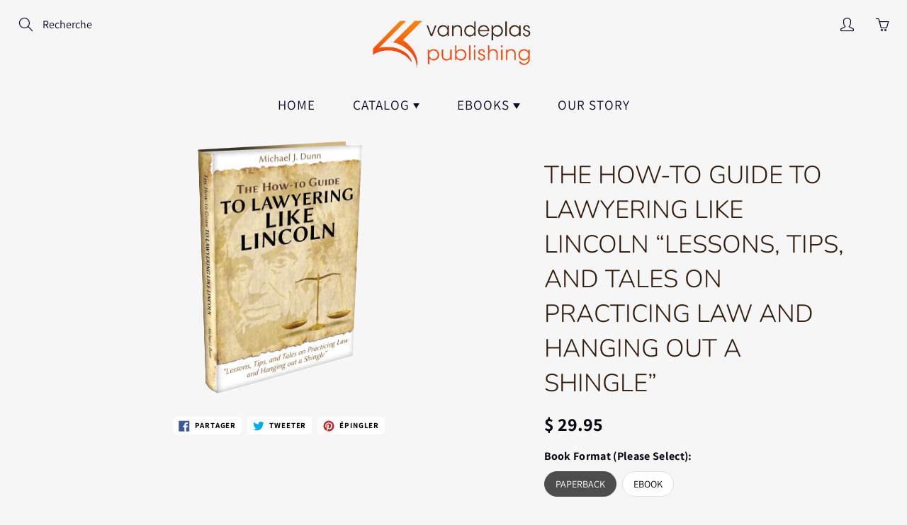

--- FILE ---
content_type: text/html; charset=utf-8
request_url: https://vandeplaspublishing.com/fr/products/the-how-to-guide-to-lawyering-like-lincoln-lessons-tips-and-tales-on-practicing-law-and-hanging-out-a-shingle
body_size: 20801
content:
<!doctype html>
<!--[if IE 9]> <html class="ie9" lang="fr"> <![endif]-->
<!--[if (gt IE 9)|!(IE)]><!--> <html lang="fr"> <!--<![endif]-->
  <head>
    <!-- Basic page needs ================================================== -->
    <meta charset="utf-8">
    <meta name="viewport" content="width=device-width, height=device-height, initial-scale=1.0, maximum-scale=1.0">

    <!-- Title and description ================================================== -->
    <title>
      THE HOW-TO GUIDE TO LAWYERING LIKE LINCOLN “LESSONS, TIPS, AND TALES O &ndash; Vandeplas Publishing LLC
    </title>

    
    <meta name="description" content="By Michael J. Dunn Abraham Lincoln was a successful lawyer for 25 years prior to his political career. Although he never went to law school, he studied under an established lawyer as an apprentice until he obtained his certificate of good moral character. Lincoln’s lack of schooling, however, was not an impediment. He ">
    

    <!-- Helpers ================================================== -->
    <meta property="og:site_name" content="Vandeplas Publishing LLC">
<meta property="og:url" content="https://vandeplaspublishing.com/fr/products/the-how-to-guide-to-lawyering-like-lincoln-lessons-tips-and-tales-on-practicing-law-and-hanging-out-a-shingle">

  <meta property="og:type" content="product">
  <meta property="og:title" content="THE HOW-TO GUIDE TO LAWYERING LIKE LINCOLN “LESSONS, TIPS, AND TALES ON PRACTICING LAW AND HANGING OUT A SHINGLE”">
  
    <meta property="og:image" content="http://vandeplaspublishing.com/cdn/shop/products/9781600422775-3d_grande.png?v=1458571943">
    <meta property="og:image:secure_url" content="https://vandeplaspublishing.com/cdn/shop/products/9781600422775-3d_grande.png?v=1458571943">
  
  <meta property="og:price:amount" content="24.95">
  <meta property="og:price:currency" content="USD">
  
  
  	<meta property="og:description" content="By Michael J. Dunn Abraham Lincoln was a successful lawyer for 25 years prior to his political career. Although he never went to law school, he studied under an established lawyer as an apprentice until he obtained his certificate of good moral character. Lincoln’s lack of schooling, however, was not an impediment. He ">
  
 
  
  <meta name="twitter:card" content="summary">
  
    <meta name="twitter:title" content="THE HOW-TO GUIDE TO LAWYERING LIKE LINCOLN “LESSONS, TIPS, AND TALES ON PRACTICING LAW AND HANGING OUT A SHINGLE”">
    <meta name="twitter:description" content="By Michael J. Dunn Abraham Lincoln was a successful lawyer for 25 years prior to his political career. Although he never went to law school, he studied under an established lawyer as an apprentice until he obtained his certificate of good moral character. Lincoln’s lack of schooling, however, was not an impediment. He had a great respect for the law, a keen client-centered business sense and a gift for storyteller. In short, he was a world-class solutionist who was a true believer in his clients and their causes. His simple approach to problem solving included a combination of diligence, organization, and attention to detail. Lincoln was a street-lawyer. One day he would represent a criminal defendant and the next he would represent a landowner or the Illinois Central railroad. He did it all and he did it small. Lincoln spent">
    <meta name="twitter:image" content="https://vandeplaspublishing.com/cdn/shop/products/9781600422775-3d_medium.png?v=1458571943">
    <meta name="twitter:image:width" content="240">
    <meta name="twitter:image:height" content="240">
    
    <link rel="canonical" href="https://vandeplaspublishing.com/fr/products/the-how-to-guide-to-lawyering-like-lincoln-lessons-tips-and-tales-on-practicing-law-and-hanging-out-a-shingle">
    <meta name="theme-color" content="#4f3620">
    
    <link rel="shortcut icon" href="//vandeplaspublishing.com/cdn/shop/files/vdp_32x32.jpg?v=1613779860" type="image/png">
  	
    <link href="//vandeplaspublishing.com/cdn/shop/t/9/assets/apps.css?v=33307732601068144031551659781" rel="stylesheet" type="text/css" media="all" />
    <link href="//vandeplaspublishing.com/cdn/shop/t/9/assets/styles.scss.css?v=156473433273016635941759259302" rel="stylesheet" type="text/css" media="all" />

    <!-- Header hook for plugins ================================================== -->
    <script>window.performance && window.performance.mark && window.performance.mark('shopify.content_for_header.start');</script><meta id="shopify-digital-wallet" name="shopify-digital-wallet" content="/8702860/digital_wallets/dialog">
<meta name="shopify-checkout-api-token" content="89c383c884887b8bdd43a1d78c065096">
<meta id="in-context-paypal-metadata" data-shop-id="8702860" data-venmo-supported="false" data-environment="production" data-locale="fr_FR" data-paypal-v4="true" data-currency="USD">
<link rel="alternate" hreflang="x-default" href="https://vandeplaspublishing.com/products/the-how-to-guide-to-lawyering-like-lincoln-lessons-tips-and-tales-on-practicing-law-and-hanging-out-a-shingle">
<link rel="alternate" hreflang="en" href="https://vandeplaspublishing.com/products/the-how-to-guide-to-lawyering-like-lincoln-lessons-tips-and-tales-on-practicing-law-and-hanging-out-a-shingle">
<link rel="alternate" hreflang="fr" href="https://vandeplaspublishing.com/fr/products/the-how-to-guide-to-lawyering-like-lincoln-lessons-tips-and-tales-on-practicing-law-and-hanging-out-a-shingle">
<link rel="alternate" type="application/json+oembed" href="https://vandeplaspublishing.com/fr/products/the-how-to-guide-to-lawyering-like-lincoln-lessons-tips-and-tales-on-practicing-law-and-hanging-out-a-shingle.oembed">
<script async="async" src="/checkouts/internal/preloads.js?locale=fr-US"></script>
<link rel="preconnect" href="https://shop.app" crossorigin="anonymous">
<script async="async" src="https://shop.app/checkouts/internal/preloads.js?locale=fr-US&shop_id=8702860" crossorigin="anonymous"></script>
<script id="apple-pay-shop-capabilities" type="application/json">{"shopId":8702860,"countryCode":"US","currencyCode":"USD","merchantCapabilities":["supports3DS"],"merchantId":"gid:\/\/shopify\/Shop\/8702860","merchantName":"Vandeplas Publishing LLC","requiredBillingContactFields":["postalAddress","email","phone"],"requiredShippingContactFields":["postalAddress","email","phone"],"shippingType":"shipping","supportedNetworks":["visa","masterCard","amex","discover","elo","jcb"],"total":{"type":"pending","label":"Vandeplas Publishing LLC","amount":"1.00"},"shopifyPaymentsEnabled":true,"supportsSubscriptions":true}</script>
<script id="shopify-features" type="application/json">{"accessToken":"89c383c884887b8bdd43a1d78c065096","betas":["rich-media-storefront-analytics"],"domain":"vandeplaspublishing.com","predictiveSearch":true,"shopId":8702860,"locale":"fr"}</script>
<script>var Shopify = Shopify || {};
Shopify.shop = "vandeplas-publishing.myshopify.com";
Shopify.locale = "fr";
Shopify.currency = {"active":"USD","rate":"1.0"};
Shopify.country = "US";
Shopify.theme = {"name":"Galleria","id":44191055945,"schema_name":"Galleria","schema_version":"2.0","theme_store_id":851,"role":"main"};
Shopify.theme.handle = "null";
Shopify.theme.style = {"id":null,"handle":null};
Shopify.cdnHost = "vandeplaspublishing.com/cdn";
Shopify.routes = Shopify.routes || {};
Shopify.routes.root = "/fr/";</script>
<script type="module">!function(o){(o.Shopify=o.Shopify||{}).modules=!0}(window);</script>
<script>!function(o){function n(){var o=[];function n(){o.push(Array.prototype.slice.apply(arguments))}return n.q=o,n}var t=o.Shopify=o.Shopify||{};t.loadFeatures=n(),t.autoloadFeatures=n()}(window);</script>
<script>
  window.ShopifyPay = window.ShopifyPay || {};
  window.ShopifyPay.apiHost = "shop.app\/pay";
  window.ShopifyPay.redirectState = null;
</script>
<script id="shop-js-analytics" type="application/json">{"pageType":"product"}</script>
<script defer="defer" async type="module" src="//vandeplaspublishing.com/cdn/shopifycloud/shop-js/modules/v2/client.init-shop-cart-sync_DyYWCJny.fr.esm.js"></script>
<script defer="defer" async type="module" src="//vandeplaspublishing.com/cdn/shopifycloud/shop-js/modules/v2/chunk.common_BDBm0ZZC.esm.js"></script>
<script type="module">
  await import("//vandeplaspublishing.com/cdn/shopifycloud/shop-js/modules/v2/client.init-shop-cart-sync_DyYWCJny.fr.esm.js");
await import("//vandeplaspublishing.com/cdn/shopifycloud/shop-js/modules/v2/chunk.common_BDBm0ZZC.esm.js");

  window.Shopify.SignInWithShop?.initShopCartSync?.({"fedCMEnabled":true,"windoidEnabled":true});

</script>
<script>
  window.Shopify = window.Shopify || {};
  if (!window.Shopify.featureAssets) window.Shopify.featureAssets = {};
  window.Shopify.featureAssets['shop-js'] = {"shop-cart-sync":["modules/v2/client.shop-cart-sync_B_Bw5PRo.fr.esm.js","modules/v2/chunk.common_BDBm0ZZC.esm.js"],"init-fed-cm":["modules/v2/client.init-fed-cm_-pdRnAOg.fr.esm.js","modules/v2/chunk.common_BDBm0ZZC.esm.js"],"init-windoid":["modules/v2/client.init-windoid_DnYlFG1h.fr.esm.js","modules/v2/chunk.common_BDBm0ZZC.esm.js"],"shop-cash-offers":["modules/v2/client.shop-cash-offers_C5kHJTSN.fr.esm.js","modules/v2/chunk.common_BDBm0ZZC.esm.js","modules/v2/chunk.modal_CtqKD1z8.esm.js"],"shop-button":["modules/v2/client.shop-button_mcpRJFuh.fr.esm.js","modules/v2/chunk.common_BDBm0ZZC.esm.js"],"init-shop-email-lookup-coordinator":["modules/v2/client.init-shop-email-lookup-coordinator_BCzilhpw.fr.esm.js","modules/v2/chunk.common_BDBm0ZZC.esm.js"],"shop-toast-manager":["modules/v2/client.shop-toast-manager_C_QXj6h0.fr.esm.js","modules/v2/chunk.common_BDBm0ZZC.esm.js"],"shop-login-button":["modules/v2/client.shop-login-button_BEQFZ84Y.fr.esm.js","modules/v2/chunk.common_BDBm0ZZC.esm.js","modules/v2/chunk.modal_CtqKD1z8.esm.js"],"avatar":["modules/v2/client.avatar_BTnouDA3.fr.esm.js"],"init-shop-cart-sync":["modules/v2/client.init-shop-cart-sync_DyYWCJny.fr.esm.js","modules/v2/chunk.common_BDBm0ZZC.esm.js"],"pay-button":["modules/v2/client.pay-button_DsS5m06H.fr.esm.js","modules/v2/chunk.common_BDBm0ZZC.esm.js"],"init-shop-for-new-customer-accounts":["modules/v2/client.init-shop-for-new-customer-accounts_BFJXT-UG.fr.esm.js","modules/v2/client.shop-login-button_BEQFZ84Y.fr.esm.js","modules/v2/chunk.common_BDBm0ZZC.esm.js","modules/v2/chunk.modal_CtqKD1z8.esm.js"],"init-customer-accounts-sign-up":["modules/v2/client.init-customer-accounts-sign-up_QowAcxX2.fr.esm.js","modules/v2/client.shop-login-button_BEQFZ84Y.fr.esm.js","modules/v2/chunk.common_BDBm0ZZC.esm.js","modules/v2/chunk.modal_CtqKD1z8.esm.js"],"shop-follow-button":["modules/v2/client.shop-follow-button_9fzI0NJX.fr.esm.js","modules/v2/chunk.common_BDBm0ZZC.esm.js","modules/v2/chunk.modal_CtqKD1z8.esm.js"],"checkout-modal":["modules/v2/client.checkout-modal_DHwrZ6kr.fr.esm.js","modules/v2/chunk.common_BDBm0ZZC.esm.js","modules/v2/chunk.modal_CtqKD1z8.esm.js"],"init-customer-accounts":["modules/v2/client.init-customer-accounts_BBfGV8Xt.fr.esm.js","modules/v2/client.shop-login-button_BEQFZ84Y.fr.esm.js","modules/v2/chunk.common_BDBm0ZZC.esm.js","modules/v2/chunk.modal_CtqKD1z8.esm.js"],"lead-capture":["modules/v2/client.lead-capture_BFlE4x9y.fr.esm.js","modules/v2/chunk.common_BDBm0ZZC.esm.js","modules/v2/chunk.modal_CtqKD1z8.esm.js"],"shop-login":["modules/v2/client.shop-login_C8y8Opox.fr.esm.js","modules/v2/chunk.common_BDBm0ZZC.esm.js","modules/v2/chunk.modal_CtqKD1z8.esm.js"],"payment-terms":["modules/v2/client.payment-terms_DoIedF_y.fr.esm.js","modules/v2/chunk.common_BDBm0ZZC.esm.js","modules/v2/chunk.modal_CtqKD1z8.esm.js"]};
</script>
<script id="__st">var __st={"a":8702860,"offset":-18000,"reqid":"497d93bb-aaf9-4437-ad16-9cc080ec6629-1768899589","pageurl":"vandeplaspublishing.com\/fr\/products\/the-how-to-guide-to-lawyering-like-lincoln-lessons-tips-and-tales-on-practicing-law-and-hanging-out-a-shingle","u":"5d07eb39be6a","p":"product","rtyp":"product","rid":5450498694};</script>
<script>window.ShopifyPaypalV4VisibilityTracking = true;</script>
<script id="captcha-bootstrap">!function(){'use strict';const t='contact',e='account',n='new_comment',o=[[t,t],['blogs',n],['comments',n],[t,'customer']],c=[[e,'customer_login'],[e,'guest_login'],[e,'recover_customer_password'],[e,'create_customer']],r=t=>t.map((([t,e])=>`form[action*='/${t}']:not([data-nocaptcha='true']) input[name='form_type'][value='${e}']`)).join(','),a=t=>()=>t?[...document.querySelectorAll(t)].map((t=>t.form)):[];function s(){const t=[...o],e=r(t);return a(e)}const i='password',u='form_key',d=['recaptcha-v3-token','g-recaptcha-response','h-captcha-response',i],f=()=>{try{return window.sessionStorage}catch{return}},m='__shopify_v',_=t=>t.elements[u];function p(t,e,n=!1){try{const o=window.sessionStorage,c=JSON.parse(o.getItem(e)),{data:r}=function(t){const{data:e,action:n}=t;return t[m]||n?{data:e,action:n}:{data:t,action:n}}(c);for(const[e,n]of Object.entries(r))t.elements[e]&&(t.elements[e].value=n);n&&o.removeItem(e)}catch(o){console.error('form repopulation failed',{error:o})}}const l='form_type',E='cptcha';function T(t){t.dataset[E]=!0}const w=window,h=w.document,L='Shopify',v='ce_forms',y='captcha';let A=!1;((t,e)=>{const n=(g='f06e6c50-85a8-45c8-87d0-21a2b65856fe',I='https://cdn.shopify.com/shopifycloud/storefront-forms-hcaptcha/ce_storefront_forms_captcha_hcaptcha.v1.5.2.iife.js',D={infoText:'Protégé par hCaptcha',privacyText:'Confidentialité',termsText:'Conditions'},(t,e,n)=>{const o=w[L][v],c=o.bindForm;if(c)return c(t,g,e,D).then(n);var r;o.q.push([[t,g,e,D],n]),r=I,A||(h.body.append(Object.assign(h.createElement('script'),{id:'captcha-provider',async:!0,src:r})),A=!0)});var g,I,D;w[L]=w[L]||{},w[L][v]=w[L][v]||{},w[L][v].q=[],w[L][y]=w[L][y]||{},w[L][y].protect=function(t,e){n(t,void 0,e),T(t)},Object.freeze(w[L][y]),function(t,e,n,w,h,L){const[v,y,A,g]=function(t,e,n){const i=e?o:[],u=t?c:[],d=[...i,...u],f=r(d),m=r(i),_=r(d.filter((([t,e])=>n.includes(e))));return[a(f),a(m),a(_),s()]}(w,h,L),I=t=>{const e=t.target;return e instanceof HTMLFormElement?e:e&&e.form},D=t=>v().includes(t);t.addEventListener('submit',(t=>{const e=I(t);if(!e)return;const n=D(e)&&!e.dataset.hcaptchaBound&&!e.dataset.recaptchaBound,o=_(e),c=g().includes(e)&&(!o||!o.value);(n||c)&&t.preventDefault(),c&&!n&&(function(t){try{if(!f())return;!function(t){const e=f();if(!e)return;const n=_(t);if(!n)return;const o=n.value;o&&e.removeItem(o)}(t);const e=Array.from(Array(32),(()=>Math.random().toString(36)[2])).join('');!function(t,e){_(t)||t.append(Object.assign(document.createElement('input'),{type:'hidden',name:u})),t.elements[u].value=e}(t,e),function(t,e){const n=f();if(!n)return;const o=[...t.querySelectorAll(`input[type='${i}']`)].map((({name:t})=>t)),c=[...d,...o],r={};for(const[a,s]of new FormData(t).entries())c.includes(a)||(r[a]=s);n.setItem(e,JSON.stringify({[m]:1,action:t.action,data:r}))}(t,e)}catch(e){console.error('failed to persist form',e)}}(e),e.submit())}));const S=(t,e)=>{t&&!t.dataset[E]&&(n(t,e.some((e=>e===t))),T(t))};for(const o of['focusin','change'])t.addEventListener(o,(t=>{const e=I(t);D(e)&&S(e,y())}));const B=e.get('form_key'),M=e.get(l),P=B&&M;t.addEventListener('DOMContentLoaded',(()=>{const t=y();if(P)for(const e of t)e.elements[l].value===M&&p(e,B);[...new Set([...A(),...v().filter((t=>'true'===t.dataset.shopifyCaptcha))])].forEach((e=>S(e,t)))}))}(h,new URLSearchParams(w.location.search),n,t,e,['guest_login'])})(!0,!0)}();</script>
<script integrity="sha256-4kQ18oKyAcykRKYeNunJcIwy7WH5gtpwJnB7kiuLZ1E=" data-source-attribution="shopify.loadfeatures" defer="defer" src="//vandeplaspublishing.com/cdn/shopifycloud/storefront/assets/storefront/load_feature-a0a9edcb.js" crossorigin="anonymous"></script>
<script crossorigin="anonymous" defer="defer" src="//vandeplaspublishing.com/cdn/shopifycloud/storefront/assets/shopify_pay/storefront-65b4c6d7.js?v=20250812"></script>
<script data-source-attribution="shopify.dynamic_checkout.dynamic.init">var Shopify=Shopify||{};Shopify.PaymentButton=Shopify.PaymentButton||{isStorefrontPortableWallets:!0,init:function(){window.Shopify.PaymentButton.init=function(){};var t=document.createElement("script");t.src="https://vandeplaspublishing.com/cdn/shopifycloud/portable-wallets/latest/portable-wallets.fr.js",t.type="module",document.head.appendChild(t)}};
</script>
<script data-source-attribution="shopify.dynamic_checkout.buyer_consent">
  function portableWalletsHideBuyerConsent(e){var t=document.getElementById("shopify-buyer-consent"),n=document.getElementById("shopify-subscription-policy-button");t&&n&&(t.classList.add("hidden"),t.setAttribute("aria-hidden","true"),n.removeEventListener("click",e))}function portableWalletsShowBuyerConsent(e){var t=document.getElementById("shopify-buyer-consent"),n=document.getElementById("shopify-subscription-policy-button");t&&n&&(t.classList.remove("hidden"),t.removeAttribute("aria-hidden"),n.addEventListener("click",e))}window.Shopify?.PaymentButton&&(window.Shopify.PaymentButton.hideBuyerConsent=portableWalletsHideBuyerConsent,window.Shopify.PaymentButton.showBuyerConsent=portableWalletsShowBuyerConsent);
</script>
<script data-source-attribution="shopify.dynamic_checkout.cart.bootstrap">document.addEventListener("DOMContentLoaded",(function(){function t(){return document.querySelector("shopify-accelerated-checkout-cart, shopify-accelerated-checkout")}if(t())Shopify.PaymentButton.init();else{new MutationObserver((function(e,n){t()&&(Shopify.PaymentButton.init(),n.disconnect())})).observe(document.body,{childList:!0,subtree:!0})}}));
</script>
<link id="shopify-accelerated-checkout-styles" rel="stylesheet" media="screen" href="https://vandeplaspublishing.com/cdn/shopifycloud/portable-wallets/latest/accelerated-checkout-backwards-compat.css" crossorigin="anonymous">
<style id="shopify-accelerated-checkout-cart">
        #shopify-buyer-consent {
  margin-top: 1em;
  display: inline-block;
  width: 100%;
}

#shopify-buyer-consent.hidden {
  display: none;
}

#shopify-subscription-policy-button {
  background: none;
  border: none;
  padding: 0;
  text-decoration: underline;
  font-size: inherit;
  cursor: pointer;
}

#shopify-subscription-policy-button::before {
  box-shadow: none;
}

      </style>

<script>window.performance && window.performance.mark && window.performance.mark('shopify.content_for_header.end');</script>

    <!--[if lt IE 9]>
		<script src="//html5shiv.googlecode.com/svn/trunk/html5.js" type="text/javascript"></script>
	<![endif]-->

     <!--[if (lte IE 9) ]><script src="//vandeplaspublishing.com/cdn/shop/t/9/assets/match-media.min.js?v=22265819453975888031551659783" type="text/javascript"></script><![endif]-->

  


    <!-- Theme Global App JS ================================================== -->
    <script>
      var theme = {
        strings: {
          addToCart: "Ajouter au panier",
          soldOut: "Épuisé",
          unavailable: "Non disponible",
          showMore: "Voir plus",
          showLess: "Afficher moins"
        },
        moneyFormat: "$ {{amount}}"
      }
      function initScroll(sectionId) {

        document.addEventListener('shopify:section:select', fireOnSectionSelect);
        document.addEventListener('shopify:section:reorder', fireOnSectionSelect);

        window.addEventListener("load", fireOnLoad);


        function fireOnSectionSelect(e) {
          if(e.detail.sectionId === sectionId) {
            setScoll(e.detail.sectionId);
          }
        }

        function fireOnLoad() {
          setScoll(sectionId);
        }


        function setScoll(sectionId) {

          var current = document.getElementById("shopify-section-" + sectionId),
              scroller = document.getElementById("scroll-indicator-" + sectionId);


          if(current.previousElementSibling === null) {
            scroller.style.display = "block";
            scroller.onclick = function(e) {
              e.preventDefault();
              current.nextElementSibling.scrollIntoView({ behavior: 'smooth', block: 'start' });
            };
          }
        }
      }
    </script>

      <noscript>
        <style>
          .product-thumb-img-wrap img:nth-child(2),
          .swiper-slide img:nth-child(2),
          .blog_image_overlay img:nth-child(2),
          .blog-post img:nth-child(2){
            display:none !important;
          }
        </style>
      </noscript>

  <link href="https://monorail-edge.shopifysvc.com" rel="dns-prefetch">
<script>(function(){if ("sendBeacon" in navigator && "performance" in window) {try {var session_token_from_headers = performance.getEntriesByType('navigation')[0].serverTiming.find(x => x.name == '_s').description;} catch {var session_token_from_headers = undefined;}var session_cookie_matches = document.cookie.match(/_shopify_s=([^;]*)/);var session_token_from_cookie = session_cookie_matches && session_cookie_matches.length === 2 ? session_cookie_matches[1] : "";var session_token = session_token_from_headers || session_token_from_cookie || "";function handle_abandonment_event(e) {var entries = performance.getEntries().filter(function(entry) {return /monorail-edge.shopifysvc.com/.test(entry.name);});if (!window.abandonment_tracked && entries.length === 0) {window.abandonment_tracked = true;var currentMs = Date.now();var navigation_start = performance.timing.navigationStart;var payload = {shop_id: 8702860,url: window.location.href,navigation_start,duration: currentMs - navigation_start,session_token,page_type: "product"};window.navigator.sendBeacon("https://monorail-edge.shopifysvc.com/v1/produce", JSON.stringify({schema_id: "online_store_buyer_site_abandonment/1.1",payload: payload,metadata: {event_created_at_ms: currentMs,event_sent_at_ms: currentMs}}));}}window.addEventListener('pagehide', handle_abandonment_event);}}());</script>
<script id="web-pixels-manager-setup">(function e(e,d,r,n,o){if(void 0===o&&(o={}),!Boolean(null===(a=null===(i=window.Shopify)||void 0===i?void 0:i.analytics)||void 0===a?void 0:a.replayQueue)){var i,a;window.Shopify=window.Shopify||{};var t=window.Shopify;t.analytics=t.analytics||{};var s=t.analytics;s.replayQueue=[],s.publish=function(e,d,r){return s.replayQueue.push([e,d,r]),!0};try{self.performance.mark("wpm:start")}catch(e){}var l=function(){var e={modern:/Edge?\/(1{2}[4-9]|1[2-9]\d|[2-9]\d{2}|\d{4,})\.\d+(\.\d+|)|Firefox\/(1{2}[4-9]|1[2-9]\d|[2-9]\d{2}|\d{4,})\.\d+(\.\d+|)|Chrom(ium|e)\/(9{2}|\d{3,})\.\d+(\.\d+|)|(Maci|X1{2}).+ Version\/(15\.\d+|(1[6-9]|[2-9]\d|\d{3,})\.\d+)([,.]\d+|)( \(\w+\)|)( Mobile\/\w+|) Safari\/|Chrome.+OPR\/(9{2}|\d{3,})\.\d+\.\d+|(CPU[ +]OS|iPhone[ +]OS|CPU[ +]iPhone|CPU IPhone OS|CPU iPad OS)[ +]+(15[._]\d+|(1[6-9]|[2-9]\d|\d{3,})[._]\d+)([._]\d+|)|Android:?[ /-](13[3-9]|1[4-9]\d|[2-9]\d{2}|\d{4,})(\.\d+|)(\.\d+|)|Android.+Firefox\/(13[5-9]|1[4-9]\d|[2-9]\d{2}|\d{4,})\.\d+(\.\d+|)|Android.+Chrom(ium|e)\/(13[3-9]|1[4-9]\d|[2-9]\d{2}|\d{4,})\.\d+(\.\d+|)|SamsungBrowser\/([2-9]\d|\d{3,})\.\d+/,legacy:/Edge?\/(1[6-9]|[2-9]\d|\d{3,})\.\d+(\.\d+|)|Firefox\/(5[4-9]|[6-9]\d|\d{3,})\.\d+(\.\d+|)|Chrom(ium|e)\/(5[1-9]|[6-9]\d|\d{3,})\.\d+(\.\d+|)([\d.]+$|.*Safari\/(?![\d.]+ Edge\/[\d.]+$))|(Maci|X1{2}).+ Version\/(10\.\d+|(1[1-9]|[2-9]\d|\d{3,})\.\d+)([,.]\d+|)( \(\w+\)|)( Mobile\/\w+|) Safari\/|Chrome.+OPR\/(3[89]|[4-9]\d|\d{3,})\.\d+\.\d+|(CPU[ +]OS|iPhone[ +]OS|CPU[ +]iPhone|CPU IPhone OS|CPU iPad OS)[ +]+(10[._]\d+|(1[1-9]|[2-9]\d|\d{3,})[._]\d+)([._]\d+|)|Android:?[ /-](13[3-9]|1[4-9]\d|[2-9]\d{2}|\d{4,})(\.\d+|)(\.\d+|)|Mobile Safari.+OPR\/([89]\d|\d{3,})\.\d+\.\d+|Android.+Firefox\/(13[5-9]|1[4-9]\d|[2-9]\d{2}|\d{4,})\.\d+(\.\d+|)|Android.+Chrom(ium|e)\/(13[3-9]|1[4-9]\d|[2-9]\d{2}|\d{4,})\.\d+(\.\d+|)|Android.+(UC? ?Browser|UCWEB|U3)[ /]?(15\.([5-9]|\d{2,})|(1[6-9]|[2-9]\d|\d{3,})\.\d+)\.\d+|SamsungBrowser\/(5\.\d+|([6-9]|\d{2,})\.\d+)|Android.+MQ{2}Browser\/(14(\.(9|\d{2,})|)|(1[5-9]|[2-9]\d|\d{3,})(\.\d+|))(\.\d+|)|K[Aa][Ii]OS\/(3\.\d+|([4-9]|\d{2,})\.\d+)(\.\d+|)/},d=e.modern,r=e.legacy,n=navigator.userAgent;return n.match(d)?"modern":n.match(r)?"legacy":"unknown"}(),u="modern"===l?"modern":"legacy",c=(null!=n?n:{modern:"",legacy:""})[u],f=function(e){return[e.baseUrl,"/wpm","/b",e.hashVersion,"modern"===e.buildTarget?"m":"l",".js"].join("")}({baseUrl:d,hashVersion:r,buildTarget:u}),m=function(e){var d=e.version,r=e.bundleTarget,n=e.surface,o=e.pageUrl,i=e.monorailEndpoint;return{emit:function(e){var a=e.status,t=e.errorMsg,s=(new Date).getTime(),l=JSON.stringify({metadata:{event_sent_at_ms:s},events:[{schema_id:"web_pixels_manager_load/3.1",payload:{version:d,bundle_target:r,page_url:o,status:a,surface:n,error_msg:t},metadata:{event_created_at_ms:s}}]});if(!i)return console&&console.warn&&console.warn("[Web Pixels Manager] No Monorail endpoint provided, skipping logging."),!1;try{return self.navigator.sendBeacon.bind(self.navigator)(i,l)}catch(e){}var u=new XMLHttpRequest;try{return u.open("POST",i,!0),u.setRequestHeader("Content-Type","text/plain"),u.send(l),!0}catch(e){return console&&console.warn&&console.warn("[Web Pixels Manager] Got an unhandled error while logging to Monorail."),!1}}}}({version:r,bundleTarget:l,surface:e.surface,pageUrl:self.location.href,monorailEndpoint:e.monorailEndpoint});try{o.browserTarget=l,function(e){var d=e.src,r=e.async,n=void 0===r||r,o=e.onload,i=e.onerror,a=e.sri,t=e.scriptDataAttributes,s=void 0===t?{}:t,l=document.createElement("script"),u=document.querySelector("head"),c=document.querySelector("body");if(l.async=n,l.src=d,a&&(l.integrity=a,l.crossOrigin="anonymous"),s)for(var f in s)if(Object.prototype.hasOwnProperty.call(s,f))try{l.dataset[f]=s[f]}catch(e){}if(o&&l.addEventListener("load",o),i&&l.addEventListener("error",i),u)u.appendChild(l);else{if(!c)throw new Error("Did not find a head or body element to append the script");c.appendChild(l)}}({src:f,async:!0,onload:function(){if(!function(){var e,d;return Boolean(null===(d=null===(e=window.Shopify)||void 0===e?void 0:e.analytics)||void 0===d?void 0:d.initialized)}()){var d=window.webPixelsManager.init(e)||void 0;if(d){var r=window.Shopify.analytics;r.replayQueue.forEach((function(e){var r=e[0],n=e[1],o=e[2];d.publishCustomEvent(r,n,o)})),r.replayQueue=[],r.publish=d.publishCustomEvent,r.visitor=d.visitor,r.initialized=!0}}},onerror:function(){return m.emit({status:"failed",errorMsg:"".concat(f," has failed to load")})},sri:function(e){var d=/^sha384-[A-Za-z0-9+/=]+$/;return"string"==typeof e&&d.test(e)}(c)?c:"",scriptDataAttributes:o}),m.emit({status:"loading"})}catch(e){m.emit({status:"failed",errorMsg:(null==e?void 0:e.message)||"Unknown error"})}}})({shopId: 8702860,storefrontBaseUrl: "https://vandeplaspublishing.com",extensionsBaseUrl: "https://extensions.shopifycdn.com/cdn/shopifycloud/web-pixels-manager",monorailEndpoint: "https://monorail-edge.shopifysvc.com/unstable/produce_batch",surface: "storefront-renderer",enabledBetaFlags: ["2dca8a86"],webPixelsConfigList: [{"id":"68780105","eventPayloadVersion":"v1","runtimeContext":"LAX","scriptVersion":"1","type":"CUSTOM","privacyPurposes":["ANALYTICS"],"name":"Google Analytics tag (migrated)"},{"id":"shopify-app-pixel","configuration":"{}","eventPayloadVersion":"v1","runtimeContext":"STRICT","scriptVersion":"0450","apiClientId":"shopify-pixel","type":"APP","privacyPurposes":["ANALYTICS","MARKETING"]},{"id":"shopify-custom-pixel","eventPayloadVersion":"v1","runtimeContext":"LAX","scriptVersion":"0450","apiClientId":"shopify-pixel","type":"CUSTOM","privacyPurposes":["ANALYTICS","MARKETING"]}],isMerchantRequest: false,initData: {"shop":{"name":"Vandeplas Publishing LLC","paymentSettings":{"currencyCode":"USD"},"myshopifyDomain":"vandeplas-publishing.myshopify.com","countryCode":"US","storefrontUrl":"https:\/\/vandeplaspublishing.com\/fr"},"customer":null,"cart":null,"checkout":null,"productVariants":[{"price":{"amount":29.95,"currencyCode":"USD"},"product":{"title":"THE HOW-TO GUIDE TO LAWYERING LIKE LINCOLN “LESSONS, TIPS, AND TALES ON PRACTICING LAW AND HANGING OUT A SHINGLE”","vendor":"9781600422775","id":"5450498694","untranslatedTitle":"THE HOW-TO GUIDE TO LAWYERING LIKE LINCOLN “LESSONS, TIPS, AND TALES ON PRACTICING LAW AND HANGING OUT A SHINGLE”","url":"\/fr\/products\/the-how-to-guide-to-lawyering-like-lincoln-lessons-tips-and-tales-on-practicing-law-and-hanging-out-a-shingle","type":""},"id":"17023560326","image":{"src":"\/\/vandeplaspublishing.com\/cdn\/shop\/products\/9781600422775-3d.png?v=1458571943"},"sku":"","title":"PAPERBACK","untranslatedTitle":"PAPERBACK"},{"price":{"amount":24.95,"currencyCode":"USD"},"product":{"title":"THE HOW-TO GUIDE TO LAWYERING LIKE LINCOLN “LESSONS, TIPS, AND TALES ON PRACTICING LAW AND HANGING OUT A SHINGLE”","vendor":"9781600422775","id":"5450498694","untranslatedTitle":"THE HOW-TO GUIDE TO LAWYERING LIKE LINCOLN “LESSONS, TIPS, AND TALES ON PRACTICING LAW AND HANGING OUT A SHINGLE”","url":"\/fr\/products\/the-how-to-guide-to-lawyering-like-lincoln-lessons-tips-and-tales-on-practicing-law-and-hanging-out-a-shingle","type":""},"id":"20043324063817","image":{"src":"\/\/vandeplaspublishing.com\/cdn\/shop\/products\/9781600422775-3d.png?v=1458571943"},"sku":"","title":"EBOOK","untranslatedTitle":"EBOOK"}],"purchasingCompany":null},},"https://vandeplaspublishing.com/cdn","fcfee988w5aeb613cpc8e4bc33m6693e112",{"modern":"","legacy":""},{"shopId":"8702860","storefrontBaseUrl":"https:\/\/vandeplaspublishing.com","extensionBaseUrl":"https:\/\/extensions.shopifycdn.com\/cdn\/shopifycloud\/web-pixels-manager","surface":"storefront-renderer","enabledBetaFlags":"[\"2dca8a86\"]","isMerchantRequest":"false","hashVersion":"fcfee988w5aeb613cpc8e4bc33m6693e112","publish":"custom","events":"[[\"page_viewed\",{}],[\"product_viewed\",{\"productVariant\":{\"price\":{\"amount\":29.95,\"currencyCode\":\"USD\"},\"product\":{\"title\":\"THE HOW-TO GUIDE TO LAWYERING LIKE LINCOLN “LESSONS, TIPS, AND TALES ON PRACTICING LAW AND HANGING OUT A SHINGLE”\",\"vendor\":\"9781600422775\",\"id\":\"5450498694\",\"untranslatedTitle\":\"THE HOW-TO GUIDE TO LAWYERING LIKE LINCOLN “LESSONS, TIPS, AND TALES ON PRACTICING LAW AND HANGING OUT A SHINGLE”\",\"url\":\"\/fr\/products\/the-how-to-guide-to-lawyering-like-lincoln-lessons-tips-and-tales-on-practicing-law-and-hanging-out-a-shingle\",\"type\":\"\"},\"id\":\"17023560326\",\"image\":{\"src\":\"\/\/vandeplaspublishing.com\/cdn\/shop\/products\/9781600422775-3d.png?v=1458571943\"},\"sku\":\"\",\"title\":\"PAPERBACK\",\"untranslatedTitle\":\"PAPERBACK\"}}]]"});</script><script>
  window.ShopifyAnalytics = window.ShopifyAnalytics || {};
  window.ShopifyAnalytics.meta = window.ShopifyAnalytics.meta || {};
  window.ShopifyAnalytics.meta.currency = 'USD';
  var meta = {"product":{"id":5450498694,"gid":"gid:\/\/shopify\/Product\/5450498694","vendor":"9781600422775","type":"","handle":"the-how-to-guide-to-lawyering-like-lincoln-lessons-tips-and-tales-on-practicing-law-and-hanging-out-a-shingle","variants":[{"id":17023560326,"price":2995,"name":"THE HOW-TO GUIDE TO LAWYERING LIKE LINCOLN “LESSONS, TIPS, AND TALES ON PRACTICING LAW AND HANGING OUT A SHINGLE” - PAPERBACK","public_title":"PAPERBACK","sku":""},{"id":20043324063817,"price":2495,"name":"THE HOW-TO GUIDE TO LAWYERING LIKE LINCOLN “LESSONS, TIPS, AND TALES ON PRACTICING LAW AND HANGING OUT A SHINGLE” - EBOOK","public_title":"EBOOK","sku":""}],"remote":false},"page":{"pageType":"product","resourceType":"product","resourceId":5450498694,"requestId":"497d93bb-aaf9-4437-ad16-9cc080ec6629-1768899589"}};
  for (var attr in meta) {
    window.ShopifyAnalytics.meta[attr] = meta[attr];
  }
</script>
<script class="analytics">
  (function () {
    var customDocumentWrite = function(content) {
      var jquery = null;

      if (window.jQuery) {
        jquery = window.jQuery;
      } else if (window.Checkout && window.Checkout.$) {
        jquery = window.Checkout.$;
      }

      if (jquery) {
        jquery('body').append(content);
      }
    };

    var hasLoggedConversion = function(token) {
      if (token) {
        return document.cookie.indexOf('loggedConversion=' + token) !== -1;
      }
      return false;
    }

    var setCookieIfConversion = function(token) {
      if (token) {
        var twoMonthsFromNow = new Date(Date.now());
        twoMonthsFromNow.setMonth(twoMonthsFromNow.getMonth() + 2);

        document.cookie = 'loggedConversion=' + token + '; expires=' + twoMonthsFromNow;
      }
    }

    var trekkie = window.ShopifyAnalytics.lib = window.trekkie = window.trekkie || [];
    if (trekkie.integrations) {
      return;
    }
    trekkie.methods = [
      'identify',
      'page',
      'ready',
      'track',
      'trackForm',
      'trackLink'
    ];
    trekkie.factory = function(method) {
      return function() {
        var args = Array.prototype.slice.call(arguments);
        args.unshift(method);
        trekkie.push(args);
        return trekkie;
      };
    };
    for (var i = 0; i < trekkie.methods.length; i++) {
      var key = trekkie.methods[i];
      trekkie[key] = trekkie.factory(key);
    }
    trekkie.load = function(config) {
      trekkie.config = config || {};
      trekkie.config.initialDocumentCookie = document.cookie;
      var first = document.getElementsByTagName('script')[0];
      var script = document.createElement('script');
      script.type = 'text/javascript';
      script.onerror = function(e) {
        var scriptFallback = document.createElement('script');
        scriptFallback.type = 'text/javascript';
        scriptFallback.onerror = function(error) {
                var Monorail = {
      produce: function produce(monorailDomain, schemaId, payload) {
        var currentMs = new Date().getTime();
        var event = {
          schema_id: schemaId,
          payload: payload,
          metadata: {
            event_created_at_ms: currentMs,
            event_sent_at_ms: currentMs
          }
        };
        return Monorail.sendRequest("https://" + monorailDomain + "/v1/produce", JSON.stringify(event));
      },
      sendRequest: function sendRequest(endpointUrl, payload) {
        // Try the sendBeacon API
        if (window && window.navigator && typeof window.navigator.sendBeacon === 'function' && typeof window.Blob === 'function' && !Monorail.isIos12()) {
          var blobData = new window.Blob([payload], {
            type: 'text/plain'
          });

          if (window.navigator.sendBeacon(endpointUrl, blobData)) {
            return true;
          } // sendBeacon was not successful

        } // XHR beacon

        var xhr = new XMLHttpRequest();

        try {
          xhr.open('POST', endpointUrl);
          xhr.setRequestHeader('Content-Type', 'text/plain');
          xhr.send(payload);
        } catch (e) {
          console.log(e);
        }

        return false;
      },
      isIos12: function isIos12() {
        return window.navigator.userAgent.lastIndexOf('iPhone; CPU iPhone OS 12_') !== -1 || window.navigator.userAgent.lastIndexOf('iPad; CPU OS 12_') !== -1;
      }
    };
    Monorail.produce('monorail-edge.shopifysvc.com',
      'trekkie_storefront_load_errors/1.1',
      {shop_id: 8702860,
      theme_id: 44191055945,
      app_name: "storefront",
      context_url: window.location.href,
      source_url: "//vandeplaspublishing.com/cdn/s/trekkie.storefront.cd680fe47e6c39ca5d5df5f0a32d569bc48c0f27.min.js"});

        };
        scriptFallback.async = true;
        scriptFallback.src = '//vandeplaspublishing.com/cdn/s/trekkie.storefront.cd680fe47e6c39ca5d5df5f0a32d569bc48c0f27.min.js';
        first.parentNode.insertBefore(scriptFallback, first);
      };
      script.async = true;
      script.src = '//vandeplaspublishing.com/cdn/s/trekkie.storefront.cd680fe47e6c39ca5d5df5f0a32d569bc48c0f27.min.js';
      first.parentNode.insertBefore(script, first);
    };
    trekkie.load(
      {"Trekkie":{"appName":"storefront","development":false,"defaultAttributes":{"shopId":8702860,"isMerchantRequest":null,"themeId":44191055945,"themeCityHash":"10707515911361736441","contentLanguage":"fr","currency":"USD","eventMetadataId":"011b2925-d269-4f66-ad87-6c42610eebf0"},"isServerSideCookieWritingEnabled":true,"monorailRegion":"shop_domain","enabledBetaFlags":["65f19447"]},"Session Attribution":{},"S2S":{"facebookCapiEnabled":false,"source":"trekkie-storefront-renderer","apiClientId":580111}}
    );

    var loaded = false;
    trekkie.ready(function() {
      if (loaded) return;
      loaded = true;

      window.ShopifyAnalytics.lib = window.trekkie;

      var originalDocumentWrite = document.write;
      document.write = customDocumentWrite;
      try { window.ShopifyAnalytics.merchantGoogleAnalytics.call(this); } catch(error) {};
      document.write = originalDocumentWrite;

      window.ShopifyAnalytics.lib.page(null,{"pageType":"product","resourceType":"product","resourceId":5450498694,"requestId":"497d93bb-aaf9-4437-ad16-9cc080ec6629-1768899589","shopifyEmitted":true});

      var match = window.location.pathname.match(/checkouts\/(.+)\/(thank_you|post_purchase)/)
      var token = match? match[1]: undefined;
      if (!hasLoggedConversion(token)) {
        setCookieIfConversion(token);
        window.ShopifyAnalytics.lib.track("Viewed Product",{"currency":"USD","variantId":17023560326,"productId":5450498694,"productGid":"gid:\/\/shopify\/Product\/5450498694","name":"THE HOW-TO GUIDE TO LAWYERING LIKE LINCOLN “LESSONS, TIPS, AND TALES ON PRACTICING LAW AND HANGING OUT A SHINGLE” - PAPERBACK","price":"29.95","sku":"","brand":"9781600422775","variant":"PAPERBACK","category":"","nonInteraction":true,"remote":false},undefined,undefined,{"shopifyEmitted":true});
      window.ShopifyAnalytics.lib.track("monorail:\/\/trekkie_storefront_viewed_product\/1.1",{"currency":"USD","variantId":17023560326,"productId":5450498694,"productGid":"gid:\/\/shopify\/Product\/5450498694","name":"THE HOW-TO GUIDE TO LAWYERING LIKE LINCOLN “LESSONS, TIPS, AND TALES ON PRACTICING LAW AND HANGING OUT A SHINGLE” - PAPERBACK","price":"29.95","sku":"","brand":"9781600422775","variant":"PAPERBACK","category":"","nonInteraction":true,"remote":false,"referer":"https:\/\/vandeplaspublishing.com\/fr\/products\/the-how-to-guide-to-lawyering-like-lincoln-lessons-tips-and-tales-on-practicing-law-and-hanging-out-a-shingle"});
      }
    });


        var eventsListenerScript = document.createElement('script');
        eventsListenerScript.async = true;
        eventsListenerScript.src = "//vandeplaspublishing.com/cdn/shopifycloud/storefront/assets/shop_events_listener-3da45d37.js";
        document.getElementsByTagName('head')[0].appendChild(eventsListenerScript);

})();</script>
  <script>
  if (!window.ga || (window.ga && typeof window.ga !== 'function')) {
    window.ga = function ga() {
      (window.ga.q = window.ga.q || []).push(arguments);
      if (window.Shopify && window.Shopify.analytics && typeof window.Shopify.analytics.publish === 'function') {
        window.Shopify.analytics.publish("ga_stub_called", {}, {sendTo: "google_osp_migration"});
      }
      console.error("Shopify's Google Analytics stub called with:", Array.from(arguments), "\nSee https://help.shopify.com/manual/promoting-marketing/pixels/pixel-migration#google for more information.");
    };
    if (window.Shopify && window.Shopify.analytics && typeof window.Shopify.analytics.publish === 'function') {
      window.Shopify.analytics.publish("ga_stub_initialized", {}, {sendTo: "google_osp_migration"});
    }
  }
</script>
<script
  defer
  src="https://vandeplaspublishing.com/cdn/shopifycloud/perf-kit/shopify-perf-kit-3.0.4.min.js"
  data-application="storefront-renderer"
  data-shop-id="8702860"
  data-render-region="gcp-us-central1"
  data-page-type="product"
  data-theme-instance-id="44191055945"
  data-theme-name="Galleria"
  data-theme-version="2.0"
  data-monorail-region="shop_domain"
  data-resource-timing-sampling-rate="10"
  data-shs="true"
  data-shs-beacon="true"
  data-shs-export-with-fetch="true"
  data-shs-logs-sample-rate="1"
  data-shs-beacon-endpoint="https://vandeplaspublishing.com/api/collect"
></script>
</head>

  <body id="the-how-to-guide-to-lawyering-like-lincoln-lessons-tips-and-tales-o" class="template-product" >
    <div class="global-wrapper clearfix" id="global-wrapper">
      <div id="shopify-section-header" class="shopify-section">



<style>
  
  header.page-header:after {
    
      background-color: ;
      
      }

  header.page-header{
    color: ;
  }
</style>


<div class="" id="top-header-section" role="navigation" data-section-id="header" data-section-type="header-section" data-menu-type="mega" data-hero-size="hero--custom-height" data-show-breadcrumbs="false"
     data-logo-width="240" data-bg-color="#f6f6f6" data-notificationbar="false" data-index-overlap="false">
  <a class="visuallyhidden focusable skip-to-main" href="#container">Skip to Content</a>
  <style>
    .notification-bar {
      background-color: #4f3620;
    }
    .notification-bar__message {
      color: #ffffff;
      font-size: 16px;
    }
    @media (max-width:767px) {
      .notification-bar__message  p{
        font-size: calc(16px - 2px);
      }
    }

    
      .nav-main-logo, .nav-container, .nav-standard-float{
        position: relative;
        background: #f6f6f6;
        width: 100% !important;
      }
    .nav-standard-logo{
      padding-top: 10px;
    }
      .nav-main-logo img {
        width: 264px !important;
      }
      .nav-container-float.container-push{
        z-index:0;
        opacity: 1 !important;
      }
    

    
      @media (max-width:992px) {
        .nav-container-float, .nav-main-logo {
          background: #f6f6f6 !important;
        }
        .nav-container-float:not(.nav-sticky), .nav-main-logo:not(.nav-sticky) {
          position: static !important;
        }
      }
    .logo-text a {
        display: inline-block;
        padding: 10px;
      }
    
      
    

    
    
    

    
      @media only screen and (min-width: 768px){
/*       nav:not(.nav-sticky) .nav-standard-top-area-search, nav:not(.nav-sticky) .nav-standard-top-area-actions  or section.settings.image == blank*/
        .nav-container-control-left, .nav-container-control-right{
          top: 50%;
          -webkit-transform: translateY(-50%);
          -moz-transform: translateY(-50%);
          -o-transform: translateY(-50%);
          -ms-transform: translateY(-50%);
          transform: translateY(-50%);
        }
      }
    
  </style>

  
  
   <nav class="nav-container nav-container-float desktop-hidden-sm nav-to-sticky" id="navbarStickyMobile">
  <div class="nav-container-inner new_mobile_header">
    <div class="nav-container-control-left">
      <button class="tconStyleLines nav-container-action pushy-menu-btn" type="button" aria-label="toggle menu" id="pushy-menu-btn" tabindex="-1"><span class="tcon-menu__lines" aria-hidden="true"></span>
      </button>
    </div>
     
    <a class="lin lin-magnifier popup-text search-modal-popup nav-container-action" href="#nav-search-dialog" data-effect="mfp-move-from-top">
      <span class="visuallyhidden">Search</span>
    </a>
    
    
    

    

     <a class="nav-container-logo" href="/" itemprop="url">
      
      <img src="//vandeplaspublishing.com/cdn/shop/files/logo-namesmallgrey_240x_2x_5719dcb3-60fc-4406-a8ae-deddeac6ef21_240x@2x.jpg?v=1613780596" alt="Vandeplas Publishing LLC" itemprop="logo" style="max-width:240px;"/>
    </a>

    



    

    
    
    <a class="lin lin-user nav-container-action" href="/account/login"></a>
    
    

    <a class="lin lin-basket popup-text cart-modal-popup nav-container-action top-mobile-nav" href="javascript:void(0);" data-effect="mfp-move-from-top">
      <span class="mega-nav-count nav-main-cart-amount count-items  hidden">0</span>
    </a>
  </div>
</nav>

<nav class="nav-container nav-standard-middle nav-container-float desktop-hidden mobile-hidden-sm nav-to-sticky">
  <div class="nav-container-inner">
    
      <a class="nav-container-logo" href="/" itemprop="url">
        
         <img src="//vandeplaspublishing.com/cdn/shop/files/logo-namesmallgrey_240x_2x_5719dcb3-60fc-4406-a8ae-deddeac6ef21_240x@2x.jpg?v=1613780596" alt="Vandeplas Publishing LLC" itemprop="logo" style="max-width:240px; min-height:83px" />
      </a>
      
    <div class="nav-container-controls" id="nav-controls">
      <div class="nav-container-control-left">
        <a class="lin lin-menu nav-container-action pushy-menu-btn" href="#" id="pushy-menu-btn" tabindex="-1">
          <span class="visuallyhidden">Menu</span>
        </a>
      </div>
      <div class="nav-container-control-right">
        <ul class="nav-container-actions">
          
          <li>
            <a class="lin lin-magnifier popup-text search-modal-popup nav-container-action" href="#nav-search-dialog" data-effect="mfp-move-from-top">
              <span class="visuallyhidden">Search</span>
            </a>
          </li>
          
            <li>
              
              <a class="lin lin-user nav-container-action" href="/account/login">
                <span class="visuallyhidden">My account</span>
              </a>
              
            </li>
          
          <li>
            <a class="lin lin-basket popup-text cart-modal-popup nav-container-action" href="#nav-shopping-cart-dialog" data-effect="mfp-move-from-top">
              <span class="mega-nav-count nav-main-cart-amount count-items  hidden" aria-hidden="true">0</span>
              <span class="visuallyhidden">You have 0 items in your cart</span>
            </a>
          </li>
        </ul>
      </div>
    </div>
  </div>
</nav>


<nav class="nav-standard clearfix nav-standard-float mobile-hidden nav-to-sticky -rel" id="navbarStickyDesktop">
  <div class="nav-standard-top-area ">
    <form action="/search" method="get" role="search" class="nav-standard-top-area-search">
      <div class="nav-standard-top-area-search-inner">
        
        <input type="search" name="q" value="" class="nav-standard-top-area-search-input" placeholder="Recherche">
        <button type="submit" class="lin lin-magnifier nav-standard-top-area-search-sumbit">
          <span class="visuallyhidden">Search</span>
        </button>
      </div>
    </form>
    
      <a class="nav-standard-logo" href="/" itemprop="url">
        
         <img src="//vandeplaspublishing.com/cdn/shop/files/logo-namesmallgrey_240x_2x_5719dcb3-60fc-4406-a8ae-deddeac6ef21_240x@2x.jpg?v=1613780596" alt="Vandeplas Publishing LLC" itemprop="logo" style="max-width:240px; min-height:83px" />
      </a>
      
    <ul class="nav-standard-top-area-actions">
      
      
        <li>
          
              <a class="lin lin-user nav-container-action" href="/account/login">
                <span class="visuallyhidden">My account</span>
              </a>
              
        </li>
      
      <li>
        <a class="lin lin-basket popup-text nav-container-action cart-modal-popup" href="javascript:void(0);" data-effect="mfp-move-from-top">
          <span class="mega-nav-count nav-main-cart-amount count-items  hidden" aria-hidden="true">0</span>
          <span class="visuallyhidden">You have 0 items in your cart</span>
        </a>
      </li>
    </ul>
  </div>
  <div class="nav-standard-nav-area clearfix">
      <form action="/search" method="get" role="search" class="nav-standard-top-area-search">
      <div class="nav-standard-top-area-search-inner">
        <input type="search" name="q" value="" class="nav-standard-top-area-search-input" placeholder="Recherche">
        <button type="submit" class="lin lin-magnifier nav-standard-top-area-search-sumbit">
          <span class="visuallyhidden">Search</span>
        </button>
      </div>
    </form>
    <ul class="nav navbar-nav navbar-standard mega-menu-simple">
      

      

        




        <li class="dropdown" aria-expanded="false" ><a href="/fr">Home </a>

          
        </li>
      

        




        <li class="dropdown"  aria-haspopup="true" aria-expanded="false" ><a href="/fr#">Catalog <i class="triangle-icon"></i></a>

          

            


          
          

          

          

          <ul class=" dropdown-menu">
              <li class="simple_menu_content">
                <div class="nav-simple-mega-section">
                  
                    
                       <div class="mega-simple-menu-column">
                        <h5 class="nav-mega-section-title hide_menu_underline"><a href="/fr/collections/business">Business &amp; Corporate</a></h5>
                      </div>
                    
                  
                    
                       <div class="mega-simple-menu-column">
                        <h5 class="nav-mega-section-title hide_menu_underline"><a href="/fr/collections/government">Government &amp; Policy</a></h5>
                      </div>
                    
                  
                    
                      <div class="mega-simple-menu-column mega-simple-menu-column-with-list" aria-haspopup="true" aria-expanded="false">
                        <h5 class="nav-mega-section-title hide_menu_underline"><a href="/fr#">LAW A-E <i class="triangle-icon"></i></a></h5>
                        <ul class="nav-simple-mega-section-list">
                          
                            <li><a href="/fr/collections/arbitration-mediation">Arbitration &amp; Mediation</a>
                            </li>
                          
                            <li><a href="/fr/collections/aviation-law">Aviation Law</a>
                            </li>
                          
                            <li><a href="/fr/collections/biographies">Biographies</a>
                            </li>
                          
                            <li><a href="/fr/collections/business-law">Business Law</a>
                            </li>
                          
                            <li><a href="/fr/collections/civil-rights">Civil Rights</a>
                            </li>
                          
                            <li><a href="/fr/collections/civil-procedure">Civil Procedure</a>
                            </li>
                          
                            <li><a href="/fr/collections/computer-internet-law">Computer &amp; Internet Law</a>
                            </li>
                          
                            <li><a href="/fr/collections/constitutional-law">Constitutional Law</a>
                            </li>
                          
                            <li><a href="/fr/collections/contract-law">Contract Law</a>
                            </li>
                          
                            <li><a href="/fr/collections/creditor-debtor-law">Creditor &amp; Debtor Law</a>
                            </li>
                          
                            <li><a href="/fr/collections/criminal-law">Criminal Law</a>
                            </li>
                          
                            <li><a href="/fr/collections/environmental-law">Environmental Law</a>
                            </li>
                          
                            <li><a href="/fr/collections/education-law">Education Law</a>
                            </li>
                          
                            <li><a href="/fr/collections/elder-law">Elder Law</a>
                            </li>
                          
                            <li><a href="/fr/collections/european-union-law">European Union Law</a>
                            </li>
                          
                            <li><a href="/fr/collections/evidence-law">Evidence Law</a>
                            </li>
                          
                        </ul>
                      </div>
                      
                  
                    
                      <div class="mega-simple-menu-column mega-simple-menu-column-with-list" aria-haspopup="true" aria-expanded="false">
                        <h5 class="nav-mega-section-title hide_menu_underline"><a href="/fr#">LAW F-L <i class="triangle-icon"></i></a></h5>
                        <ul class="nav-simple-mega-section-list">
                          
                            <li><a href="/fr/collections/family-law">Family Law</a>
                            </li>
                          
                            <li><a href="/fr/collections/general-law">General Law</a>
                            </li>
                          
                            <li><a href="/fr/collections/human-rights">Human Rights</a>
                            </li>
                          
                            <li><a href="/fr/collections/international-comparative-law">International &amp; Comparative Law</a>
                            </li>
                          
                            <li><a href="/fr/collections/international-law-of-the-sea">International Law of the Sea</a>
                            </li>
                          
                            <li><a href="/fr/collections/labor-law-and-social-policy">Labor Law &amp; Social Policy</a>
                            </li>
                          
                            <li><a href="/fr/collections/law-and-religion">Law &amp; Religion</a>
                            </li>
                          
                            <li><a href="/fr/collections/law-enforcement">Law Enforcement</a>
                            </li>
                          
                            <li><a href="/fr/collections/law-of-torts">Law of Torts</a>
                            </li>
                          
                            <li><a href="/fr/collections/legal-education">Legal Education</a>
                            </li>
                          
                            <li><a href="/fr/collections/legal-history">Legal History</a>
                            </li>
                          
                        </ul>
                      </div>
                      
                  
                    
                      <div class="mega-simple-menu-column mega-simple-menu-column-with-list" aria-haspopup="true" aria-expanded="false">
                        <h5 class="nav-mega-section-title hide_menu_underline"><a href="/fr#">LAW M-Z <i class="triangle-icon"></i></a></h5>
                        <ul class="nav-simple-mega-section-list">
                          
                            <li><a href="/fr/collections/media-law">Media Law</a>
                            </li>
                          
                            <li><a href="/fr/collections/medical-law">Medical Law</a>
                            </li>
                          
                            <li><a href="/fr/collections/professional-responsibility">Professional Responsibility</a>
                            </li>
                          
                            <li><a href="/fr/collections/property-law">Property Law</a>
                            </li>
                          
                            <li><a href="/fr/collections/remedies">Remedies</a>
                            </li>
                          
                            <li><a href="/fr/collections/research-writing">Research &amp; Writing</a>
                            </li>
                          
                            <li><a href="/fr/collections/sports-law">Sports Law</a>
                            </li>
                          
                            <li><a href="/fr/collections/study-aids">Study Aids</a>
                            </li>
                          
                            <li><a href="/fr/collections/tax-law">Tax Law</a>
                            </li>
                          
                            <li><a href="/fr/collections/trade-law">Trade Law</a>
                            </li>
                          
                        </ul>
                      </div>
                      
                  

                </div>
              </li>
            </ul>
          
        </li>
      

        




        <li class="dropdown"  aria-haspopup="true" aria-expanded="false" ><a href="/fr#">Ebooks <i class="triangle-icon"></i></a>

          

            


          
          

          

          

          <ul class="no-child-links dropdown-menu">
              <li class="simple_menu_content">
                <div class="nav-simple-mega-section">
                  
                    
                       <div class="mega-simple-menu-column">
                        <h5 class="nav-mega-section-title hide_menu_underline"><a href="/fr/pages/collection">Ebook Collection</a></h5>
                      </div>
                    
                  
                    
                       <div class="mega-simple-menu-column">
                        <h5 class="nav-mega-section-title hide_menu_underline"><a href="/fr/pages/ebook-support">Ebook Support</a></h5>
                      </div>
                    
                  

                </div>
              </li>
            </ul>
          
        </li>
      

        




        <li class="dropdown" aria-expanded="false" ><a href="/fr/pages/our-story">Our Story </a>

          
        </li>
      
    </ul>
     <ul class="nav-standard-top-area-actions">
      
      
        <li>
          
          <a class="lin lin-user nav-container-action" href="/account/login">
            <span class="visuallyhidden">My account</span>
          </a>
          
        </li>
      
      <li>
        <a class="lin lin-basket popup-text nav-container-action cart-modal-popup" href="javascript:void(0);" data-effect="mfp-move-from-top">
          <span class="mega-nav-count nav-main-cart-amount count-items  hidden" aria-hidden="true">0</span>
          <span class="visuallyhidden">You have 0 items in your cart</span>
        </a>
      </li>
    </ul>
  </div>
</nav>

  
  <div class="mfp-with-anim mfp-hide mfp-dialog mfp-dialog-nav clearfix" id="nav-search-dialog">
  <div class="nav-dialog-inner">
    <form class="nav-search-dialog-form" action="/search" method="get" role="search">
      
      <input type="search" name="q" value="" class="nav-search-dialog-input" placeholder="Recherche" aria-label="Recherche" />
      <button type="submit" class="lin lin-magnifier nav-search-dialog-submit"></button>
    </form>
  </div>
</div>

<style>
 #nav-search-dialog{
    background: #fff;
    color: #27211c; 
  }
  #nav-search-dialog .mfp-close{     
    color: #27211c !important;
  }
  #nav-search-dialog .nav-search-dialog-input{
    border-bottom: 1px solid #27211c;
    color: #27211c;
  }
  #nav-search-dialog .nav-search-dialog-submit{
    color: #27211c;
  }
   .nav-search-dialog-input::-webkit-input-placeholder {
    opacity: 0.9;
    color: #27211c;
  }
  .nav-search-dialog-input:-ms-input-placeholder {
    color: #27211c;
    opacity: 0.9;
  }
  .nav-search-dialog-input::-moz-placeholder {
    color: #27211c;
    opacity: 0.9;
  }
  .nav-search-dialog-input:-moz-placeholder {
    color: #27211c;
    opacity: 0.9;
  }
</style>

  <div class="mfp-with-anim mfp-hide mfp-dialog mfp-dialog-nav clearfix " id="nav-shopping-cart-dialog">
  <div class="nav-dialog-inner-cart cart-content">
    <h2 class="nav-cart-dialog-title">Panier</h2>
    
    <div class="text-center">
      <div class="cart__empty-icon">
        


<svg xmlns="http://www.w3.org/2000/svg" viewBox="0 0 576 512"><path d="M504.717 320H211.572l6.545 32h268.418c15.401 0 26.816 14.301 23.403 29.319l-5.517 24.276C523.112 414.668 536 433.828 536 456c0 31.202-25.519 56.444-56.824 55.994-29.823-.429-54.35-24.631-55.155-54.447-.44-16.287 6.085-31.049 16.803-41.548H231.176C241.553 426.165 248 440.326 248 456c0 31.813-26.528 57.431-58.67 55.938-28.54-1.325-51.751-24.385-53.251-52.917-1.158-22.034 10.436-41.455 28.051-51.586L93.883 64H24C10.745 64 0 53.255 0 40V24C0 10.745 10.745 0 24 0h102.529c11.401 0 21.228 8.021 23.513 19.19L159.208 64H551.99c15.401 0 26.816 14.301 23.403 29.319l-47.273 208C525.637 312.246 515.923 320 504.717 320zM403.029 192H360v-60c0-6.627-5.373-12-12-12h-24c-6.627 0-12 5.373-12 12v60h-43.029c-10.691 0-16.045 12.926-8.485 20.485l67.029 67.029c4.686 4.686 12.284 4.686 16.971 0l67.029-67.029c7.559-7.559 2.205-20.485-8.486-20.485z"/></svg>


      </div>
      <p class="cart__empty-title">Votre panier est vide.</p>
      <a href="javascript:void(0)" class="continue_shopping_btn btn_close btn btn-primary btn-lg">Continuer vos achats</a>
    </div>
    
  </div><!-- <div class="nav-dialog-inner-cart"> -->
</div><!-- <div class="mfp-with-anim mfp-hide mfp-dialog mfp-dialog-nav clearfix" id="nav-shopping-cart-dialog"> -->

<style>
  #nav-shopping-cart-dialog{
    background: #fff;
    color: #27211c;
  }
  #nav-shopping-cart-dialog .nav-cart-dialog-title:after{
    background: #27211c;
  }
  #nav-shopping-cart-dialog .mfp-close{
    color: #27211c !important;
  }
</style>


   
  <nav class="pushy pushy-container pushy-left header-nav-pushy" id="pushy-menu">
  <div class="pushy-inner pb100">
    <div class="panel-group panel-group-nav mb40" id="accordion" role="tablist" area_multiselectable="true">
       
      

         	 <div class="panel-heading"><a href="/fr">Home</a></div>
        
      

          <div class="panel-heading" role="tab">
            <a href="#catalog_2" data-link-url="/fr#" role="button" data-toggle="collapse" data-parent="#accordion" data-toggle="collapse" class="second_level_drop_link collapsed" aria-haspopup="true" area_expended="true"  area_controls="collapse-category" aria-expanded="false">
              <span class="visuallyhidden">Hit space bar to expand submenu</span>Catalog <i class="lin lin-arrow-right"></i></a>
          </div>
          <div class="panel-collapse collapse" role="tabpanel" area_labelledby="collapse-category" id="catalog_2">
            <ul class="panel-group-nav-list second-level-nav-list">
              
                
              <li>
                <a href="/fr/collections/business" class="dropdown-menu-links">Business &amp; Corporate</a>
              </li>
            
              
                
              <li>
                <a href="/fr/collections/government" class="dropdown-menu-links">Government &amp; Policy</a>
              </li>
            
              
                
                   <li><a href="#law-a-e_2" data-link-url="/fr#" class="dropdown-menu-links third_level_drop_link collapsed" data-toggle="collapse" aria-haspopup="true" data-parent="#catalog_2">
                    <span class="visuallyhidden">Hit space bar to expand submenu</span>LAW A-E <i class="lin lin-arrow-right"></i></a></li>
                  <div class="panel-collapse collapse" role="tabpanel" area_labelledby="collapse-category" id="law-a-e_2"  aria-expanded="false">
                    <ul class="panel-group-nav-list third-level-nav-list ">
                      
                    	  <li><a href="/fr/collections/arbitration-mediation" data-parent="#law-a-e">Arbitration &amp; Mediation</a></li>
                      
                    	  <li><a href="/fr/collections/aviation-law" data-parent="#law-a-e">Aviation Law</a></li>
                      
                    	  <li><a href="/fr/collections/biographies" data-parent="#law-a-e">Biographies</a></li>
                      
                    	  <li><a href="/fr/collections/business-law" data-parent="#law-a-e">Business Law</a></li>
                      
                    	  <li><a href="/fr/collections/civil-rights" data-parent="#law-a-e">Civil Rights</a></li>
                      
                    	  <li><a href="/fr/collections/civil-procedure" data-parent="#law-a-e">Civil Procedure</a></li>
                      
                    	  <li><a href="/fr/collections/computer-internet-law" data-parent="#law-a-e">Computer &amp; Internet Law</a></li>
                      
                    	  <li><a href="/fr/collections/constitutional-law" data-parent="#law-a-e">Constitutional Law</a></li>
                      
                    	  <li><a href="/fr/collections/contract-law" data-parent="#law-a-e">Contract Law</a></li>
                      
                    	  <li><a href="/fr/collections/creditor-debtor-law" data-parent="#law-a-e">Creditor &amp; Debtor Law</a></li>
                      
                    	  <li><a href="/fr/collections/criminal-law" data-parent="#law-a-e">Criminal Law</a></li>
                      
                    	  <li><a href="/fr/collections/environmental-law" data-parent="#law-a-e">Environmental Law</a></li>
                      
                    	  <li><a href="/fr/collections/education-law" data-parent="#law-a-e">Education Law</a></li>
                      
                    	  <li><a href="/fr/collections/elder-law" data-parent="#law-a-e">Elder Law</a></li>
                      
                    	  <li><a href="/fr/collections/european-union-law" data-parent="#law-a-e">European Union Law</a></li>
                      
                    	  <li><a href="/fr/collections/evidence-law" data-parent="#law-a-e">Evidence Law</a></li>
                      
                    </ul>
                  </div>
                  
              
                
                   <li><a href="#law-f-l_2" data-link-url="/fr#" class="dropdown-menu-links third_level_drop_link collapsed" data-toggle="collapse" aria-haspopup="true" data-parent="#catalog_2">
                    <span class="visuallyhidden">Hit space bar to expand submenu</span>LAW F-L <i class="lin lin-arrow-right"></i></a></li>
                  <div class="panel-collapse collapse" role="tabpanel" area_labelledby="collapse-category" id="law-f-l_2"  aria-expanded="false">
                    <ul class="panel-group-nav-list third-level-nav-list ">
                      
                    	  <li><a href="/fr/collections/family-law" data-parent="#law-f-l">Family Law</a></li>
                      
                    	  <li><a href="/fr/collections/general-law" data-parent="#law-f-l">General Law</a></li>
                      
                    	  <li><a href="/fr/collections/human-rights" data-parent="#law-f-l">Human Rights</a></li>
                      
                    	  <li><a href="/fr/collections/international-comparative-law" data-parent="#law-f-l">International &amp; Comparative Law</a></li>
                      
                    	  <li><a href="/fr/collections/international-law-of-the-sea" data-parent="#law-f-l">International Law of the Sea</a></li>
                      
                    	  <li><a href="/fr/collections/labor-law-and-social-policy" data-parent="#law-f-l">Labor Law &amp; Social Policy</a></li>
                      
                    	  <li><a href="/fr/collections/law-and-religion" data-parent="#law-f-l">Law &amp; Religion</a></li>
                      
                    	  <li><a href="/fr/collections/law-enforcement" data-parent="#law-f-l">Law Enforcement</a></li>
                      
                    	  <li><a href="/fr/collections/law-of-torts" data-parent="#law-f-l">Law of Torts</a></li>
                      
                    	  <li><a href="/fr/collections/legal-education" data-parent="#law-f-l">Legal Education</a></li>
                      
                    	  <li><a href="/fr/collections/legal-history" data-parent="#law-f-l">Legal History</a></li>
                      
                    </ul>
                  </div>
                  
              
                
                   <li><a href="#law-m-z_2" data-link-url="/fr#" class="dropdown-menu-links third_level_drop_link collapsed" data-toggle="collapse" aria-haspopup="true" data-parent="#catalog_2">
                    <span class="visuallyhidden">Hit space bar to expand submenu</span>LAW M-Z <i class="lin lin-arrow-right"></i></a></li>
                  <div class="panel-collapse collapse" role="tabpanel" area_labelledby="collapse-category" id="law-m-z_2"  aria-expanded="false">
                    <ul class="panel-group-nav-list third-level-nav-list ">
                      
                    	  <li><a href="/fr/collections/media-law" data-parent="#law-m-z">Media Law</a></li>
                      
                    	  <li><a href="/fr/collections/medical-law" data-parent="#law-m-z">Medical Law</a></li>
                      
                    	  <li><a href="/fr/collections/professional-responsibility" data-parent="#law-m-z">Professional Responsibility</a></li>
                      
                    	  <li><a href="/fr/collections/property-law" data-parent="#law-m-z">Property Law</a></li>
                      
                    	  <li><a href="/fr/collections/remedies" data-parent="#law-m-z">Remedies</a></li>
                      
                    	  <li><a href="/fr/collections/research-writing" data-parent="#law-m-z">Research &amp; Writing</a></li>
                      
                    	  <li><a href="/fr/collections/sports-law" data-parent="#law-m-z">Sports Law</a></li>
                      
                    	  <li><a href="/fr/collections/study-aids" data-parent="#law-m-z">Study Aids</a></li>
                      
                    	  <li><a href="/fr/collections/tax-law" data-parent="#law-m-z">Tax Law</a></li>
                      
                    	  <li><a href="/fr/collections/trade-law" data-parent="#law-m-z">Trade Law</a></li>
                      
                    </ul>
                  </div>
                  
              
            </ul>
          </div>
          
      

          <div class="panel-heading" role="tab">
            <a href="#ebooks_3" data-link-url="/fr#" role="button" data-toggle="collapse" data-parent="#accordion" data-toggle="collapse" class="second_level_drop_link collapsed" aria-haspopup="true" area_expended="true"  area_controls="collapse-category" aria-expanded="false">
              <span class="visuallyhidden">Hit space bar to expand submenu</span>Ebooks <i class="lin lin-arrow-right"></i></a>
          </div>
          <div class="panel-collapse collapse" role="tabpanel" area_labelledby="collapse-category" id="ebooks_3">
            <ul class="panel-group-nav-list second-level-nav-list">
              
                
              <li>
                <a href="/fr/pages/collection" class="dropdown-menu-links">Ebook Collection</a>
              </li>
            
              
                
              <li>
                <a href="/fr/pages/ebook-support" class="dropdown-menu-links">Ebook Support</a>
              </li>
            
              
            </ul>
          </div>
          
      

         	 <div class="panel-heading"><a href="/fr/pages/our-story">Our Story</a></div>
        
      
    
    </div>
    <div class="nav-bottom-area"><p class="nav-main-copy">&copy; 2026 <a href="/" title="">Vandeplas Publishing LLC</a></p>
      <button class="close-pushy-menu visuallyhidden">Menu is closed</button>
    </div>
  </div>
</nav>

</div> 


</div>
      <div id="shopify-section-entry-popup" class="shopify-section"><div data-section-id="entry-popup" data-section-type="popup-section" data-enabled="false" data-delay="4" data-cookie="7" class="modal fade entry-popup-modal" id="myModal" tabindex="-1" role="dialog" aria-labelledby="myModalLabel" aria-hidden="true">
  <div class="entry-popup   ">
    <div class="modal-dialog">
      <div class="modal-content  flex-revers">
        <div class="description-content">
          <div class="modal-header no_border">
            <button type="button" class="popup-close" data-dismiss="modal" aria-hidden="true"><i class="lin lin-close"></i></button>
            <h2 class="modal-title text-center" id="myModalLabel">Shipping Delays</h2>
          </div>
          <div class="modal-body no_padding">
            <p>Due to the pandemic, shipments of <strong>printed books</strong> have been delayed. It can take up to 2-3 weeks to receive your book.</p>
            
            
          </div>
        </div>
        
        <div class="image-content lazyload blur-up visible_lazy"
             data-bgset="//vandeplaspublishing.com/cdn/shop/files/vintage-and-antique-leather-bound-books_180x.jpg?v=1613780043 180w 120h,
    //vandeplaspublishing.com/cdn/shop/files/vintage-and-antique-leather-bound-books_360x.jpg?v=1613780043 360w 240h,
    //vandeplaspublishing.com/cdn/shop/files/vintage-and-antique-leather-bound-books_540x.jpg?v=1613780043 540w 360h,
    //vandeplaspublishing.com/cdn/shop/files/vintage-and-antique-leather-bound-books_720x.jpg?v=1613780043 720w 480h,
    //vandeplaspublishing.com/cdn/shop/files/vintage-and-antique-leather-bound-books_900x.jpg?v=1613780043 900w 600h,
    //vandeplaspublishing.com/cdn/shop/files/vintage-and-antique-leather-bound-books_1080x.jpg?v=1613780043 1080w 720h,
    //vandeplaspublishing.com/cdn/shop/files/vintage-and-antique-leather-bound-books_1296x.jpg?v=1613780043 1296w 864h,
    //vandeplaspublishing.com/cdn/shop/files/vintage-and-antique-leather-bound-books_1512x.jpg?v=1613780043 1512w 1008h,
    //vandeplaspublishing.com/cdn/shop/files/vintage-and-antique-leather-bound-books_1728x.jpg?v=1613780043 1728w 1152h,
    //vandeplaspublishing.com/cdn/shop/files/vintage-and-antique-leather-bound-books_1950x.jpg?v=1613780043 1950w 1300h,
    //vandeplaspublishing.com/cdn/shop/files/vintage-and-antique-leather-bound-books_2100x.jpg?v=1613780043 2100w 1400h,
    //vandeplaspublishing.com/cdn/shop/files/vintage-and-antique-leather-bound-books_2260x.jpg?v=1613780043 2260w 1507h,
    //vandeplaspublishing.com/cdn/shop/files/vintage-and-antique-leather-bound-books_2450x.jpg?v=1613780043 2450w 1633h,
    //vandeplaspublishing.com/cdn/shop/files/vintage-and-antique-leather-bound-books_2700x.jpg?v=1613780043 2700w 1800h,
    //vandeplaspublishing.com/cdn/shop/files/vintage-and-antique-leather-bound-books_3000x.jpg?v=1613780043 3000w 2000h,
    //vandeplaspublishing.com/cdn/shop/files/vintage-and-antique-leather-bound-books_3350x.jpg?v=1613780043 3350w 2233h,
    //vandeplaspublishing.com/cdn/shop/files/vintage-and-antique-leather-bound-books_3750x.jpg?v=1613780043 3750w 2500h,
    
    //vandeplaspublishing.com/cdn/shop/files/vintage-and-antique-leather-bound-books.jpg?v=1613780043 3960w 2640h"
             data-sizes="auto"
             data-parent-fit="cover"
             style="background-image: url('//vandeplaspublishing.com/cdn/shop/files/vintage-and-antique-leather-bound-books_100x100.jpg?v=1613780043);"
             >
        </div>
        
      </div>
    </div>
  </div>
</div>

</div>
      <div class="main-content" id="container">
        <div id="shopify-section-product-template" class="shopify-section"> 




<div class="container product-template__container page-width template-product" itemscope itemtype="http://schema.org/Product" id="ProductSection-product-template" data-section-id="product-template" data-section-type="product-page" data-enable-history-state="true">
  <meta itemprop="name" content="THE HOW-TO GUIDE TO LAWYERING LIKE LINCOLN “LESSONS, TIPS, AND TALES ON PRACTICING LAW AND HANGING OUT A SHINGLE”">
  <meta itemprop="url" content="https://vandeplaspublishing.com/fr/products/the-how-to-guide-to-lawyering-like-lincoln-lessons-tips-and-tales-on-practicing-law-and-hanging-out-a-shingle">
  <meta itemprop="image" content="//vandeplaspublishing.com/cdn/shop/products/9781600422775-3d_800x.png?v=1458571943">
  
  
  
<div class="desktop-hidden-sm">
    
<header class="product-item-caption-header">
<h1 class="product-item-caption-title -product-page">THE HOW-TO GUIDE TO LAWYERING LIKE LINCOLN “LESSONS, TIPS, AND TALES ON PRACTICING LAW AND HANGING OUT A SHINGLE”</h1>
  <ul class="product-item-caption-price" itemprop="offers" itemscope itemtype="http://schema.org/Offer">
    <meta itemprop="priceCurrency" content="USD">
    <link itemprop="availability" href="http://schema.org/InStock">
    
    <li id="ProductPrice-product-template" class="product-item-caption-price-current"><span class="money" itemprop="price" content="29.95">$ 29.95</span></li>
  </ul>
</header>

  </div>
  <div class="row row-col-norsp product-page-row" id="parent" data-gutter="none">
    <div class="product_images_length-1 product-item-image- col-sm-7 product-gallery-product-template" id="product-gallery">
      <div class="zoomer ">
        <img src="#" alt="Zoom image"/>
      </div>
      <div class="product-item-wrap large-img slider-product-template equal-columns-product-template" id="slider">
        
        <div class="swiper-container thumbnails-swipper-container swiper-gallery-horiz-slider" 
     id="swiper-gallery-product-template">
  <div class="swiper-wrapper">
    
      
             
            
            
            
            
<div class="swiper-slide zoom-img-wrap" id="10385430918">
               <noscript>
                <img class="product-item-img zoom-img" srcset="//vandeplaspublishing.com/cdn/shop/products/9781600422775-3d_720x720.png?v=1458571943 1x, //vandeplaspublishing.com/cdn/shop/products/9781600422775-3d_720x720@2x.png?v=1458571943 2x, //vandeplaspublishing.com/cdn/shop/products/9781600422775-3d_720x720@3x.png?v=1458571943, 3x," alt="THE HOW-TO GUIDE TO LAWYERING LIKE LINCOLN “LESSONS, TIPS, AND TALES ON PRACTICING LAW AND HANGING OUT A SHINGLE”" title="THE HOW-TO GUIDE TO LAWYERING LIKE LINCOLN “LESSONS, TIPS, AND TALES ON PRACTICING LAW AND HANGING OUT A SHINGLE”"/>
              </noscript> 
           <img class="product-item-img zoom-img lazyload blur-up  lazypreload "  data-srczoom="//vandeplaspublishing.com/cdn/shop/products/9781600422775-3d_2000x.png?v=1458571943" 
                src="//vandeplaspublishing.com/cdn/shop/products/9781600422775-3d_100x.png?v=1458571943" 
                data-src="//vandeplaspublishing.com/cdn/shop/products/9781600422775-3d_{width}x.png?v=1458571943"
                data-widths="[180, 360, 540, 720, 900, 1080, 1296, 1512, 1728, 2048]"
                data-aspectratio="0.6666666666666666"
                data-sizes="auto"
                alt="THE HOW-TO GUIDE TO LAWYERING LIKE LINCOLN “LESSONS, TIPS, AND TALES ON PRACTICING LAW AND HANGING OUT A SHINGLE”" title="THE HOW-TO GUIDE TO LAWYERING LIKE LINCOLN “LESSONS, TIPS, AND TALES ON PRACTICING LAW AND HANGING OUT A SHINGLE”"
                style="max-width: 239.99999999999997px"/>              
          	
        	</div>
      
      
  </div><!-- <div class="swiper-wrapper"> -->
  <div class="swiper-pagination"></div>
</div><!-- <div class="swiper-container" id=""> -->

    <div class="swiper-container swiper-thumbnails-horiz" id="swiper-gallery-thumbs-product-template">
      <div class="swiper-wrapper">
        
          <div class="swiper-slide">
            <img class="swiper-thumb-item" src="//vandeplaspublishing.com/cdn/shop/products/9781600422775-3d_160x160.png?v=1458571943" alt="THE HOW-TO GUIDE TO LAWYERING LIKE LINCOLN “LESSONS, TIPS, AND TALES ON PRACTICING LAW AND HANGING OUT A SHINGLE”" title="THE HOW-TO GUIDE TO LAWYERING LIKE LINCOLN “LESSONS, TIPS, AND TALES ON PRACTICING LAW AND HANGING OUT A SHINGLE”" />
          </div>
        
      </div>
    </div><!-- <div class="swiper-container swiper-thumbnails-horiz" id="swiper-gallery-thumbs"> -->


        
        
        <!-- /snippets/social-sharing.liquid -->
<div class="social-sharing  mt20">
  
  <a target="_blank" href="//www.facebook.com/sharer.php?u=https://vandeplaspublishing.com/fr/products/the-how-to-guide-to-lawyering-like-lincoln-lessons-tips-and-tales-on-practicing-law-and-hanging-out-a-shingle" class="btn--share share-facebook" title="Partager sur Facebook">
    <svg aria-hidden="true" focusable="false" role="presentation" class="icon icon-facebook" viewBox="0 0 20 20"><path fill="" d="M18.05.811q.439 0 .744.305t.305.744v16.637q0 .439-.305.744t-.744.305h-4.732v-7.221h2.415l.342-2.854h-2.757v-1.83q0-.659.293-1t1.073-.342h1.488V3.762q-.976-.098-2.171-.098-1.634 0-2.635.964t-1 2.72V9.47H7.951v2.854h2.415v7.221H1.413q-.439 0-.744-.305t-.305-.744V1.859q0-.439.305-.744T1.413.81H18.05z"/></svg>
    <span class="share-title" aria-hidden="true">Partager</span>
  </a>
  <a target="_blank" href="//twitter.com/share?text=THE%20HOW-TO%20GUIDE%20TO%20LAWYERING%20LIKE%20LINCOLN%20%E2%80%9CLESSONS,%20TIPS,%20AND%20TALES%20ON%20PRACTICING%20LAW%20AND%20HANGING%20OUT%20A%20SHINGLE%E2%80%9D&amp;url=https://vandeplaspublishing.com/fr/products/the-how-to-guide-to-lawyering-like-lincoln-lessons-tips-and-tales-on-practicing-law-and-hanging-out-a-shingle" class="btn--share share-twitter" title="Tweeter sur Twitter">
    <svg aria-hidden="true" focusable="false" role="presentation" class="icon icon-twitter" viewBox="0 0 20 20"><path fill="" d="M19.551 4.208q-.815 1.202-1.956 2.038 0 .082.02.255t.02.255q0 1.589-.469 3.179t-1.426 3.036-2.272 2.567-3.158 1.793-3.963.672q-3.301 0-6.031-1.773.571.041.937.041 2.751 0 4.911-1.671-1.284-.02-2.292-.784T2.456 11.85q.346.082.754.082.55 0 1.039-.163-1.365-.285-2.262-1.365T1.09 7.918v-.041q.774.408 1.773.448-.795-.53-1.263-1.396t-.469-1.864q0-1.019.509-1.997 1.487 1.854 3.596 2.924T9.81 7.184q-.143-.509-.143-.897 0-1.63 1.161-2.781t2.832-1.151q.815 0 1.569.326t1.284.917q1.345-.265 2.506-.958-.428 1.386-1.732 2.18 1.243-.163 2.262-.611z"/></svg>
    <span class="share-title" aria-hidden="true">Tweeter</span>
  </a>
  <a target="_blank" href="javascript:void((function()%7Bvar%20e=document.createElement(&apos;script&apos;);e.setAttribute(&apos;type&apos;,&apos;text/javascript&apos;);e.setAttribute(&apos;charset&apos;,&apos;UTF-8&apos;);e.setAttribute(&apos;src&apos;,&apos;//assets.pinterest.com/js/pinmarklet.js?r=&apos;+Math.random()*99999999);document.body.appendChild(e)%7D)());" class="btn--share share-pinterest" title="Épingler sur Pinterest">
    <svg aria-hidden="true" focusable="false" role="presentation" class="icon icon-pinterest" viewBox="0 0 20 20"><path fill="" d="M9.958.811q1.903 0 3.635.744t2.988 2 2 2.988.744 3.635q0 2.537-1.256 4.696t-3.415 3.415-4.696 1.256q-1.39 0-2.659-.366.707-1.147.951-2.025l.659-2.561q.244.463.903.817t1.39.354q1.464 0 2.622-.842t1.793-2.305.634-3.293q0-2.171-1.671-3.769t-4.257-1.598q-1.586 0-2.903.537T5.298 5.897 4.066 7.775t-.427 2.037q0 1.268.476 2.22t1.427 1.342q.171.073.293.012t.171-.232q.171-.61.195-.756.098-.268-.122-.512-.634-.707-.634-1.83 0-1.854 1.281-3.183t3.354-1.329q1.83 0 2.854 1t1.025 2.61q0 1.342-.366 2.476t-1.049 1.817-1.561.683q-.732 0-1.195-.537t-.293-1.269q.098-.342.256-.878t.268-.915.207-.817.098-.732q0-.61-.317-1t-.927-.39q-.756 0-1.269.695t-.512 1.744q0 .39.061.756t.134.537l.073.171q-1 4.342-1.22 5.098-.195.927-.146 2.171-2.513-1.122-4.062-3.44T.59 10.177q0-3.879 2.744-6.623T9.957.81z"/></svg>
    <span class="share-title" aria-hidden="true">Épingler</span>
  </a>
</div>

        
      </div><!-- <div class="product-item-wrap" id="slider"> -->
    </div><!-- <div class="col-md-7"> -->
    <div class="desktop-flex-wrapper">
      <div class="col-sm-12 product-description-product-template" id="product-description">
        <div class="product-item-caption-white product-item-caption- sidebar-product-template equal-columns-product-template" id="sidebar">
          <div class="mobile-hidden-sm">
            
<header class="product-item-caption-header">
<h1 class="product-item-caption-title -product-page">THE HOW-TO GUIDE TO LAWYERING LIKE LINCOLN “LESSONS, TIPS, AND TALES ON PRACTICING LAW AND HANGING OUT A SHINGLE”</h1>
  <ul class="product-item-caption-price" itemprop="offers" itemscope itemtype="http://schema.org/Offer">
    <meta itemprop="priceCurrency" content="USD">
    <link itemprop="availability" href="http://schema.org/InStock">
    
    <li id="ProductPrice-product-template" class="product-item-caption-price-current"><span class="money" itemprop="price" content="29.95">$ 29.95</span></li>
  </ul>
</header>

          </div>
          
          <!-- Galleria code -->
          <form method="post" action="/fr/cart/add" id="product_form_5450498694" accept-charset="UTF-8" class="shopify-product-form" enctype="multipart/form-data"><input type="hidden" name="form_type" value="product" /><input type="hidden" name="utf8" value="✓" />
          

          <style>
            .product-select-block-product-template {
              display: none;
            }
          </style>

          
          <div class="product-item-caption-select product-select-block-product-template">
            
            
            <div class="selector-wrapper main-product-select-5450498694">
              <label  for="product-select-Book Format (Please Select)">
                Book Format (Please Select)
              </label>
              <select class="single-option-selector" id="SingleOptionSelector-0">
                
                <option selected>PAPERBACK</option>
                
                <option >EBOOK</option>
                
              </select>
            </div>
            
            
            <select name="id" id="ProductSelect-5450498694" data-section="product-template" class="product-form__variants hidden">
              
              
              <option 
                       selected="selected"  data-sku="" value="17023560326">PAPERBACK</option>
              
              
              
              <option 
                       data-sku="" value="20043324063817">EBOOK</option>
              
              
            </select>
          </div><!-- <div class="product-item-caption-select"> -->
          
          
          
          




  
  
  
  
    
      
      

      <style>
        label[for="product-select-option-0"] { display: none; }
        #product-select-option-0 { display: none; }
        #product-select-option-0 + .custom-style-select-box { display: none !important; }
      </style>

      
      
   


    <div class="swatch clearfix  not_color-swatch-block " data-option-index="0">
      <h5 class="product-item-caption-select-title   not_color-swatch-title ">Book Format (Please Select):</h5>
      
      
        
        
          
           
          
          
          <div data-value="PAPERBACK" class="swatch-element  not_color paperback available">
            
            <input id="swatch-product-template-5450498694-0-paperback-1" type="radio" name="option-0" value="PAPERBACK" checked  />
            
            <label for="swatch-product-template-5450498694-0-paperback-1">
                PAPERBACK
                <img class="crossed-out" src="//vandeplaspublishing.com/cdn/shop/t/9/assets/soldout.png?v=169392025580765019841551659784" alt="Crossed Out" />
              </label>
            
          </div>
        
      
        
        
          
           
          
          
          <div data-value="EBOOK" class="swatch-element  not_color ebook available">
            
            <input id="swatch-product-template-5450498694-0-ebook-2" type="radio" name="option-0" value="EBOOK"  />
            
            <label for="swatch-product-template-5450498694-0-ebook-2">
                EBOOK
                <img class="crossed-out" src="//vandeplaspublishing.com/cdn/shop/t/9/assets/soldout.png?v=169392025580765019841551659784" alt="Crossed Out" />
              </label>
            
          </div>
        
      
    </div>



          
          
          
          <div class="row" data-gutter="30">
            
             
           <div class="product-form__item product-form__item--submit">
              <button type="submit" name="add" id="AddToCart-product-template" class="btn featured_product_submit product-form__cart-submit btn-primary btn-shop btn-lg">
                <span id="AddToCartText-product-template">Ajouter au panier</span>
              </button>
            </div>
            
          </div><!-- <div class="row" data-gutter="10"> -->
          <input type="hidden" name="product-id" value="5450498694" /><input type="hidden" name="section-id" value="product-template" /></form>
          <!-- Galleria code -->
          <!-- <div class="product-item-caption-desc border-bottom"> -->
          <div class="product-item-caption-desc">
            

            
            <div class="rte-page rte-page-fade main-product-description-product-template" >
              <p>By <em>Michael J. Dunn</em></p>
<p>Abraham Lincoln was a successful lawyer for 25 years prior to his political career. Although he never went to law school, he studied under an established lawyer as an apprentice until he obtained his certificate of good moral character. Lincoln’s lack of schooling, however, was not an impediment. He had a great respect for the law, a keen client-centered business sense and a gift for storyteller. In short, he was a world-class solutionist who was a true believer in his clients and their causes. His simple approach to problem solving included a combination of diligence, organization, and attention to detail. Lincoln was a street-lawyer. One day he would represent a criminal defendant and the next he would represent a landowner or the Illinois Central railroad. He did it all and he did it small. Lincoln spent his entire legal career with only one law partner at a time.</p>
<p>In recent years, it is indisputable that the practice of law has undergone dramatic changes. The most important and exciting change is the reemphasis of the solo practitioner. The rugged soul who would hang out a shingle against all odds is the real beneficiary of the revolution currently going on in the business of law. To be a lawyer is more about client service than ever before. If you learn to live by the very real truism of <em>focusing on the work and the money will take care of itself</em>, you will be a success in this most honorable profession.</p>
<p>Abraham Lincoln called the practice of law “an honest calling.” Indeed, it is.</p>
<p><strong>Mike Dunn</strong> has been a practicing attorney for nearly 30 years. He was an associate professor and clinical director of the Access to Justice Clinic at Western Michigan University’s Thomas M. Cooley Law School, where he currently is an adjunct professor of law teaching courses where he specializes in helping to launch new lawyers from page to practice. He is a co-host of the syndicated radio legal talk show: The Lawyer’s Show based in Grand Rapids, Michigan. He maintains a busy law practice and has tried cases in state and federal court in Michigan, Wisconsin, and Illinois. He has published several legal periodicals on the Lawyer as Entrepreneur and the Teaching of Law.</p>
<p>March 2016, Paperback 206 pages</p>
<p> </p>
            </div>
            

            

            
            <ul class="product-extra-info">
              
              
              <li>
              ISBN: <a href="/fr/collections/vendors?q=9781600422775" title="9781600422775">9781600422775</a>
              </li>
              
              
              
              

              
            </ul>
            
          </div>

          

        </div><!-- <div class="product-item-caption-white" id="sidebar"> -->
      </div><!-- <div class="col-md-5"> -->
    </div><!-- <div itemprop="offers" itemscope itemtype="http://schema.org/Offer"> -->
  </div><!-- <div class="row row-col-norsp" id="parent" data-gutter="none"> -->
</div><!-- <div class="product-template__container page-width"> -->


<script type="application/json" id="ProductJson-product-template">
      {"id":5450498694,"title":"THE HOW-TO GUIDE TO LAWYERING LIKE LINCOLN “LESSONS, TIPS, AND TALES ON PRACTICING LAW AND HANGING OUT A SHINGLE”","handle":"the-how-to-guide-to-lawyering-like-lincoln-lessons-tips-and-tales-on-practicing-law-and-hanging-out-a-shingle","description":"\u003cp\u003eBy \u003cem\u003eMichael J. Dunn\u003c\/em\u003e\u003c\/p\u003e\n\u003cp\u003eAbraham Lincoln was a successful lawyer for 25 years prior to his political career. Although he never went to law school, he studied under an established lawyer as an apprentice until he obtained his certificate of good moral character. Lincoln’s lack of schooling, however, was not an impediment. He had a great respect for the law, a keen client-centered business sense and a gift for storyteller. In short, he was a world-class solutionist who was a true believer in his clients and their causes. His simple approach to problem solving included a combination of diligence, organization, and attention to detail. Lincoln was a street-lawyer. One day he would represent a criminal defendant and the next he would represent a landowner or the Illinois Central railroad. He did it all and he did it small. Lincoln spent his entire legal career with only one law partner at a time.\u003c\/p\u003e\n\u003cp\u003eIn recent years, it is indisputable that the practice of law has undergone dramatic changes. The most important and exciting change is the reemphasis of the solo practitioner. The rugged soul who would hang out a shingle against all odds is the real beneficiary of the revolution currently going on in the business of law. To be a lawyer is more about client service than ever before. If you learn to live by the very real truism of \u003cem\u003efocusing on the work and the money will take care of itself\u003c\/em\u003e, you will be a success in this most honorable profession.\u003c\/p\u003e\n\u003cp\u003eAbraham Lincoln called the practice of law “an honest calling.” Indeed, it is.\u003c\/p\u003e\n\u003cp\u003e\u003cstrong\u003eMike Dunn\u003c\/strong\u003e has been a practicing attorney for nearly 30 years. He was an associate professor and clinical director of the Access to Justice Clinic at Western Michigan University’s Thomas M. Cooley Law School, where he currently is an adjunct professor of law teaching courses where he specializes in helping to launch new lawyers from page to practice. He is a co-host of the syndicated radio legal talk show: The Lawyer’s Show based in Grand Rapids, Michigan. He maintains a busy law practice and has tried cases in state and federal court in Michigan, Wisconsin, and Illinois. He has published several legal periodicals on the Lawyer as Entrepreneur and the Teaching of Law.\u003c\/p\u003e\n\u003cp\u003eMarch 2016, Paperback 206 pages\u003c\/p\u003e\n\u003cp\u003e \u003c\/p\u003e","published_at":"2016-03-21T10:50:00-04:00","created_at":"2016-03-21T10:52:21-04:00","vendor":"9781600422775","type":"","tags":[],"price":2495,"price_min":2495,"price_max":2995,"available":true,"price_varies":true,"compare_at_price":null,"compare_at_price_min":0,"compare_at_price_max":0,"compare_at_price_varies":false,"variants":[{"id":17023560326,"title":"PAPERBACK","option1":"PAPERBACK","option2":null,"option3":null,"sku":"","requires_shipping":true,"taxable":true,"featured_image":null,"available":true,"name":"THE HOW-TO GUIDE TO LAWYERING LIKE LINCOLN “LESSONS, TIPS, AND TALES ON PRACTICING LAW AND HANGING OUT A SHINGLE” - PAPERBACK","public_title":"PAPERBACK","options":["PAPERBACK"],"price":2995,"weight":0,"compare_at_price":null,"inventory_quantity":-15,"inventory_management":null,"inventory_policy":"deny","barcode":"9781600422775","requires_selling_plan":false,"selling_plan_allocations":[]},{"id":20043324063817,"title":"EBOOK","option1":"EBOOK","option2":null,"option3":null,"sku":"","requires_shipping":false,"taxable":true,"featured_image":null,"available":true,"name":"THE HOW-TO GUIDE TO LAWYERING LIKE LINCOLN “LESSONS, TIPS, AND TALES ON PRACTICING LAW AND HANGING OUT A SHINGLE” - EBOOK","public_title":"EBOOK","options":["EBOOK"],"price":2495,"weight":0,"compare_at_price":null,"inventory_quantity":0,"inventory_management":null,"inventory_policy":"deny","barcode":"","requires_selling_plan":false,"selling_plan_allocations":[]}],"images":["\/\/vandeplaspublishing.com\/cdn\/shop\/products\/9781600422775-3d.png?v=1458571943"],"featured_image":"\/\/vandeplaspublishing.com\/cdn\/shop\/products\/9781600422775-3d.png?v=1458571943","options":["Book Format (Please Select)"],"media":[{"alt":null,"id":41425895497,"position":1,"preview_image":{"aspect_ratio":0.667,"height":360,"width":240,"src":"\/\/vandeplaspublishing.com\/cdn\/shop\/products\/9781600422775-3d.png?v=1458571943"},"aspect_ratio":0.667,"height":360,"media_type":"image","src":"\/\/vandeplaspublishing.com\/cdn\/shop\/products\/9781600422775-3d.png?v=1458571943","width":240}],"requires_selling_plan":false,"selling_plan_groups":[],"content":"\u003cp\u003eBy \u003cem\u003eMichael J. Dunn\u003c\/em\u003e\u003c\/p\u003e\n\u003cp\u003eAbraham Lincoln was a successful lawyer for 25 years prior to his political career. Although he never went to law school, he studied under an established lawyer as an apprentice until he obtained his certificate of good moral character. Lincoln’s lack of schooling, however, was not an impediment. He had a great respect for the law, a keen client-centered business sense and a gift for storyteller. In short, he was a world-class solutionist who was a true believer in his clients and their causes. His simple approach to problem solving included a combination of diligence, organization, and attention to detail. Lincoln was a street-lawyer. One day he would represent a criminal defendant and the next he would represent a landowner or the Illinois Central railroad. He did it all and he did it small. Lincoln spent his entire legal career with only one law partner at a time.\u003c\/p\u003e\n\u003cp\u003eIn recent years, it is indisputable that the practice of law has undergone dramatic changes. The most important and exciting change is the reemphasis of the solo practitioner. The rugged soul who would hang out a shingle against all odds is the real beneficiary of the revolution currently going on in the business of law. To be a lawyer is more about client service than ever before. If you learn to live by the very real truism of \u003cem\u003efocusing on the work and the money will take care of itself\u003c\/em\u003e, you will be a success in this most honorable profession.\u003c\/p\u003e\n\u003cp\u003eAbraham Lincoln called the practice of law “an honest calling.” Indeed, it is.\u003c\/p\u003e\n\u003cp\u003e\u003cstrong\u003eMike Dunn\u003c\/strong\u003e has been a practicing attorney for nearly 30 years. He was an associate professor and clinical director of the Access to Justice Clinic at Western Michigan University’s Thomas M. Cooley Law School, where he currently is an adjunct professor of law teaching courses where he specializes in helping to launch new lawyers from page to practice. He is a co-host of the syndicated radio legal talk show: The Lawyer’s Show based in Grand Rapids, Michigan. He maintains a busy law practice and has tried cases in state and federal court in Michigan, Wisconsin, and Illinois. He has published several legal periodicals on the Lawyer as Entrepreneur and the Teaching of Law.\u003c\/p\u003e\n\u003cp\u003eMarch 2016, Paperback 206 pages\u003c\/p\u003e\n\u003cp\u003e \u003c\/p\u003e"}
</script>

<script type="application/json" id="ProductTemplate-5450498694">
  {
   "template": "product-page"
  }
</script>






</div>
<div id="shopify-section-related-products" class="shopify-section">


</div>

        <div id="shopify-section-newsletter-bar" class="shopify-section">


</div>
        <div id="shopify-section-footer" class="shopify-section">
  <footer class="footer-main" id="footer-main" data-section-id="footer" data-section-type="footer-section">
    
    <div class="footer-main-content">
      <ul class="footer-main-social">
        

<style>
   .nav-main-copy {
    position: relative;
    top: 60px;
   }
</style>










      </ul>
      <ul class="footer-main-nav">
        
          
            <li><a href="/fr/pages/contact-us">Contact Us</a></li>
          
            <li><a href="/fr/pages/publish-with-us">Publish With US</a></li>
          
            <li><a href="/fr/pages/mail">Mailing List</a></li>
          
            <li><a href="/fr/pages/collection">Ebook Collection</a></li>
          
            <li><a href="/fr/pages/exam-desk-copy-request">Examination Copies</a></li>
          
            <li><a href="/fr/pages/order-publications">Bookstore Orders</a></li>
          
            <li><a href="/fr/pages/careers">Careers</a></li>
          
            <li><a href="/fr/blogs/news">News</a></li>
          
            <li><a href="/fr/policies/refund-policy">Return Policy</a></li>
          
        
      </ul>
    </div>
  </footer>

<div class="footer-main-standard-after">
  <div class="container">
    <div class="row footer-bottom-flex-row">
      <div class="col-md-6">
          <p class="footer-main-standard-copy">
            
          </p>

      </div>
      <div class="col-md-6">
        
      </div>
    </div>
  </div>
</div>


<script type="text/javascript">
_linkedin_partner_id = "1389202";
window._linkedin_data_partner_ids = window._linkedin_data_partner_ids || [];
window._linkedin_data_partner_ids.push(_linkedin_partner_id);
</script><script type="text/javascript">
(function(){var s = document.getElementsByTagName("script")[0];
var b = document.createElement("script");
b.type = "text/javascript";b.async = true;
b.src = "https://snap.licdn.com/li.lms-analytics/insight.min.js";
s.parentNode.insertBefore(b, s);})();
</script>
<noscript>
<img height="1" width="1" style="display:none;" alt="" src="https://px.ads.linkedin.com/collect/?pid=1389202&fmt=gif" />
</noscript></div>
        <div class="site-overlay"></div>
      </div>
    </div>



     <script src="//vandeplaspublishing.com/cdn/shop/t/9/assets/jquery.js?v=177851068496422246591551659783" type="text/javascript"></script>

    <!--[if (gt IE 9)|!(IE)]><!--><script src="//vandeplaspublishing.com/cdn/shop/t/9/assets/vendor.js?v=123445952491779369311551659784"></script><!--<![endif]-->
    <!--[if lte IE 9]><script src="//vandeplaspublishing.com/cdn/shop/t/9/assets/vendor.js?v=123445952491779369311551659784"></script><![endif]-->

    <!--[if (gt IE 9)|!(IE)]><!--><script src="//vandeplaspublishing.com/cdn/shop/t/9/assets/theme.js?v=143491863005096194281750372044"></script><!--<![endif]-->
    <!--[if lte IE 9]><script src="//vandeplaspublishing.com/cdn/shop/t/9/assets/theme.js?v=143491863005096194281750372044"></script><![endif]-->
    <script src="//vandeplaspublishing.com/cdn/shop/t/9/assets/apps.js?v=104630169609426487861551659781" type="text/javascript"></script>

    

    

  </body>
</html>
